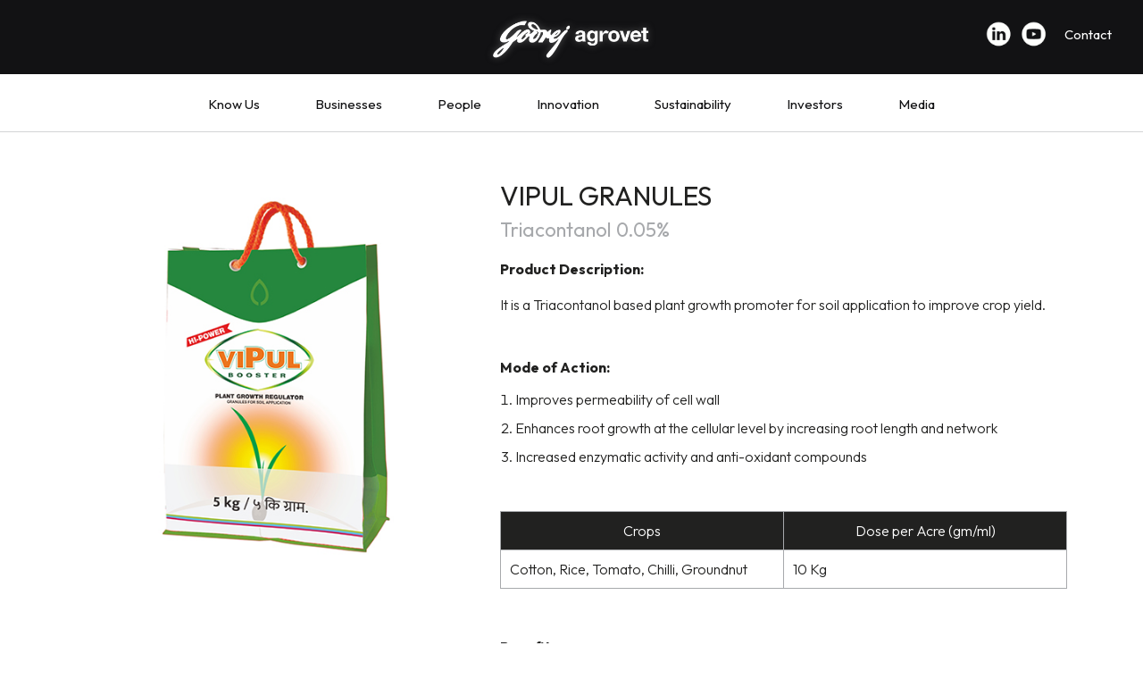

--- FILE ---
content_type: text/html; charset=UTF-8
request_url: https://godrejagrovet.com/businesses/crop-protection/plant-growth-regulators/vipul-granuls
body_size: 9797
content:
<!DOCTYPE html>
<html>

<head>
    <title>Godrej Agrovet | Vipul Granuls</title>
    <meta charset="UTF-8">
    <meta name="viewport" content="width=device-width, minimum-scale=1.0, maximum-scale=1.0, user-scalable=no"/>
	<meta name="format-detection" content="telephone=no">

    <meta http-equiv="Content-Security-Policy" content="
    default-src 'none';
    img-src 'self' data: https://i.ytimg.com *.i.ytimg.com https://*.akstat.io *.pagead2.googlesyndication.com *.googlesyndication.com *.google.co.in;
    
    base-uri 'self';
    media-src 'self';
    style-src   'self' 'unsafe-inline' https://fonts.googleapis.com;
    font-src    'self' data: https://fonts.gstatic.com;
    connect-src 'self' https://*.akstat.io https://*.go-mpulse.net *.googleads.g.doubleclick.net *.pagead2.googlesyndication.com *.googlesyndication.com https://analytics.google.com https://stats.g.doubleclick.net;
    frame-src 'self' *.youtube.com *.google.com *.googleads.g.doubleclick.net https://pagead2.googlesyndication.com/ 'nonce-tGfLpfz52eIR4X9j9m7ORIQcFicKUnYJ';
    script-src https://*.go-mpulse.net 'nonce-tGfLpfz52eIR4X9j9m7ORIQcFicKUnYJ'">


    <meta name="robots" content="index, follow">
    <meta http-equiv="Content-Type" content="text/html; charset=utf-8">
    <meta name="language" content="English">
    <meta name="revisit-after" content="5 days">

    <link rel="preconnect" href="https://fonts.googleapis.com">
    <link rel="preconnect" href="https://fonts.gstatic.com" crossorigin>
    <link href="https://fonts.googleapis.com/css2?family=Outfit:wght@100..900&display=swap" rel="stylesheet">
    

    <meta name="keywords" content="" />
    
    <meta name="description" content="" />

    <link rel="shortcut icon" type="image/ico" href="https://godrejagrovet.com/public/favicon.ico" />

    <link rel="stylesheet" type="text/css" href="https://godrejagrovet.com/public/css/column.css">
    <link rel="stylesheet" type="text/css" href="https://godrejagrovet.com/public/css/head-new.css?v=07112025">

    <meta name="google-site-verification" content="AxZNdQQf5SGf3-8HdpEhQOH2YCGNTZDOSTkIverWD2A" />
    <meta name="facebook-domain-verification" content="v7f4ern36ty0860in7gwsslvdifl06" />

    	<link rel="stylesheet" type="text/css" href="https://godrejagrovet.com/public/css/owl.carousel.min.css?v=23.06.2025">
	<link rel="stylesheet" type="text/css" href="https://godrejagrovet.com/public/css/common.css?v=23.06.2025">
	<link rel="stylesheet" type="text/css" href="https://godrejagrovet.com/public/css/header.css?v=23.06.2025">
	<link rel="stylesheet" type="text/css" href="https://godrejagrovet.com/public/css/investor-head.css?v=23.06.2025">
	<link rel="stylesheet" type="text/css" href="https://godrejagrovet.com/public/css/footer.css?v=23.06.2025">
	<link rel="stylesheet" type="text/css" href="https://godrejagrovet.com/public/css/animate.css?v=23.06.2025">
	<link rel="stylesheet" type="text/css" href="https://godrejagrovet.com/public/css/sustainability_common.css?v=23.06.2025">
	<link rel="stylesheet" type="text/css" href="https://godrejagrovet.com/public/css/csr.css?v=23.06.2025">
	<link rel="stylesheet" type="text/css" href="https://godrejagrovet.com/public/css/animal-feed.css?v=23.06.2025">

    
        <!-- analytics code here -->
        <!-- <script>
            var hostname = location.hostname;
            //console.log("Outside : "+hostname);
            if(hostname == "www.godrejagrovet.com" || hostname=="godrejagrovet.com"){
                (function(i,s,o,g,r,a,m){i['GoogleAnalyticsObject']=r;i[r]=i[r]||function(){
                (i[r].q=i[r].q||[]).push(arguments)},i[r].l=1*new Date();a=s.createElement(o),
                m=s.getElementsByTagName(o)[0];a.async=1;a.src=g;m.parentNode.insertBefore(a,m)
                })(window,document,'script','//www.google-analytics.com/analytics.js','ga');
                ga('create', 'UA-66560190-2', 'auto');
                ga('require', 'displayfeatures');
                ga('send', 'pageview');
            }
        </script> -->

        <!-- GA4 Tags -->
        <!-- Google tag (gtag.js) -->
        <script async src="https://www.googletagmanager.com/gtag/js?id=G-BKQ6H6FNF7" nonce="tGfLpfz52eIR4X9j9m7ORIQcFicKUnYJ"></script>
        <script nonce="tGfLpfz52eIR4X9j9m7ORIQcFicKUnYJ">
            window.dataLayer = window.dataLayer || [];  function gtag(){dataLayer.push(arguments);}  gtag('js', new Date());  gtag('config', 'G-BKQ6H6FNF7');
        </script>

    
    <script type="text/javascript" nonce="tGfLpfz52eIR4X9j9m7ORIQcFicKUnYJ">
        var site_url = "https://godrejagrovet.com";
    </script>

    <!-- YouTube Adsense code -->
    <!-- Hide on 15-05-2025 -->
    <!-- <script async src=https://pagead2.googlesyndication.com/pagead/js/adsbygoogle.js?client=ca-pub-1796558991802488 crossorigin="anonymous" nonce="tGfLpfz52eIR4X9j9m7ORIQcFicKUnYJ"></script> -->
    <!-- Hide on 15-05-2025 -->
    <!-- YouTube Adsense code -->

</head>
<body>
<header class="hidden-xs">
	<div class="fw topheader">
		<div class="container-fluid">
			<div class="row">
				<div class="col-md-4">
					<!-- <a href="javascript:void(0);" class="fl godrej_webs" id="godrej_group_link">
						<span class="sprites web">&nbsp;</span>
						<span class="fl">GODREJ GROUP</span>
						<span class="sprites arrow_webs">&nbsp;</span>
					</a> -->
					<!-- <div class="sharePrice">
						<div class="sharePrice_divider">&nbsp;</div>
						<p class="white" style="margin-top: 3px !important"><iframe src="https://irs.tools.investis.com/Clients/in/godrej1/Ticker/Ticker.aspx?culture=en-US" style="position:relative;" height="20" width="180"></iframe></p>
					</div> -->
				</div>
				<div class="col-md-4">
					<div id="logo" class="txc"><a href="https://godrejagrovet.com" class="dib"><img src="https://godrejagrovet.com/public/images/logo.png" height="75" alt="GCPL Logo"></a></div>
				</div>
				<div class="col-md-4">
					<div class="fr social">
						<a href="https://www.linkedin.com/company/godrej-agrovet-ltd/" target="_blank" class="sprites in">&nbsp;</a>
						<a href="https://www.youtube.com/channel/UCpUStiU_vuepS9hPkmh_CHA" target="_blank" class="sprites yt">&nbsp;</a>
						<a href="https://godrejagrovet.com/contact-us">Contact</a>
					</div>
				</div>
			</div>
		</div>

	</div>

	<div class="fw bg_white" id="godrej_group_menus">
		<div class="fw">
			<div class="col_gg_menu">
				<h6 class="black"><a href="https://godrejagrovet.com">GLOBAL</a></h6>
				<p>You are now on the<br>Global website<br><br></p>
				<p class="blk60">Select the region</p>
			</div>
			<div class="col_gg_menu" id="country_menus">
				<ul>
					<li>
						<a href="javascript:void(0);" data-title="GLOBAL" class="active"><span>GLOBAL</span></a>
					</li>
					<li>
						<a href="https://www.godrejafrica.com/" target="_blank" data-title="AFRICA, USA <br>& MIDDLE EAST"><span class="grey_line">AFRICA, USA <br>& MIDDLE EAST</span></a>
					</li>
				</ul>
				<ul>
					<li>
						<a href="https://www.godrejindonesia.com/" target="_blank" data-title="ASEAN"><span class="grey_line">ASEAN</span></a>
					</li>
					<li>
						<a href="https://www.godrejindiasaarc.com/" target="_blank" data-title="INDIA & SAARC"><span class="grey_line">INDIA & SAARC</span></a>
					</li>
					<li class="child_site no_pd_top">
						<a href="https://www.godrejindiasaarc.com/" target="_blank" data-title="India"><span class="grey_line">India</span></a>
					</li>
					<li class="child_site">
						<a href="https://www.godrejbangladesh.com/" target="_blank" data-title="Bangladesh"><span class="grey_line">Bangladesh</span></a>
					</li>
					<li class="child_site">
						<a href="https://www.godrejsrilanka.com/" target="_blank" data-title="Sri Lanka"><span class="grey_line">Sri Lanka</span></a>
					</li>
				</ul>
				<ul>
					<li>
						<a href="javascript:void(0);" data-title="LATIN AMERICA" class="cursor_default">LATIN AMERICA</a>
					</li>
					<li class="child_site no_pd_top">
						<a href="https://www.godrejargentina.com/" target="_blank" data-title="Argentina"><span class="grey_line">Argentina</span></a>
					</li>
					<li class="child_site">
						<a href="https://www.godrejchile.com/" target="_blank" data-title="Chile"><span class="grey_line">Chile</span></a>
					</li>
				</ul>
				<div id="country_menus_devider">&nbsp;</div>
			</div>
			<div class="col_gg_menu" id="exports_links">
				<h6><a href="https://godrejcp.com/exports/" target="_blank" class="blk60" data-title="EXPORTS">EXPORTS</a></h6>
				<p class="blk60">Explore our products<br>in over 90 countries</p>
				<!-- <div class="menus_devider">&nbsp;</div> -->
			</div><!-- 
			<div class="col_gg_menu" id="godrej_links">
				<h6><a href="https://godrej.com/" target="_blank" class="blk60" data-title="GODREJ">GODREJ</a></h6>
				<p class="blk60">Lorem ipsum dolor,<br>consectetur elit.</p>
			</div> -->
		</div>
	</div>

	<div class="mainheader fw pr header_crop-protection">
		<div class="fw">
			<div class="container">
				<div class="row">
					<div class="col-md-12">
						<nav class="menu txc fw">
						<ul>
							<li class="has_sub_menu">
								<a href="https://godrejagrovet.com/know-us" data-title="Know Us" >Know Us</a>
								<ul>
									<li><a href="https://godrejagrovet.com/know-us/who-we-are" title="Who We Are" >Who We Are</a></li>
									<li><a href="https://godrejagrovet.com/know-us/our-story" title="Our Story" >Our Story</a></li>
									<li><a href="https://godrejagrovet.com/know-us/the-godrej-way" title="The Godrej Way" >The Godrej Way</a></li>
									<li><a href="https://godrejagrovet.com/know-us/godrej-foundation" title="Godrej Foundation" >Godrej Foundation</a></li>
									<li><a href="https://www.godrejdeilab.com" target="_blank" title="‘Godrej DEI Lab">Godrej DEI Lab</a></li>
									<li><a href="https://godrejagrovet.com/know-us/board-of-directors" title="Board of Directors" >Board of Directors</a></li>
									<li><a href="https://godrejagrovet.com/know-us/leadership-teams" title="Leadership Team">Leadership Team</a></li>
									<li><a href="https://www.godrejindustries.com/" title="Godrej Industries Group" target="_blank">Godrej Industries Group</a></li>
									<!-- <li><a href="https://www.monday-8am.com/" title="Leadership Blog" target="_blank">Leadership Blog</a></li> -->
								</ul>
							</li>
							<li class="has_sub_menu">
								<a href="https://godrejagrovet.com/businesses" data-title="Businesses" >Businesses</a>
								<ul>
									<li><a href="https://godrejagrovet.com/businesses/animal-feed" title="Animal Feed" >Animal Feed</a></li>
									<li><a href="https://godrejagrovet.com/businesses/oil-palm" title="Oil Palm" >Oil Palm</a></li>
									<li><a href="https://godrejagrovet.com/businesses/crop-protection" title="Crop Protection" >Crop Protection</a></li>
									<li><a href="https://godrejagrovet.com/businesses/godrej-foods" title="Godrej Foods" >Godrej Foods</a></li>
									<li><a href="https://godrejagrovet.com/businesses/aci-godrej-agrovet" title="ACI Godrej Agrovet" >ACI Godrej Agrovet</a></li>
									<li><a href="https://www.creamlinedairy.com/" target="_blank" title="Creamline Dairy Products" >Creamline Dairy Products</a></li>
									<li><a href="https://www.godrejastec.com/" target="_blank" title="Astec LifeSciences" >Astec LifeSciences</a></li>
									<li><a href="https://godrejagrovet.com/businesses/aqua-feed" title="Aqua Feed" >Aqua Feed</a></li>
									<li><a href="https://www.godrejcattlegenetics.com/" target="_blank" title="Godrej Cattle Genetics" >Godrej Cattle Genetics</a></li>
								</ul>
							</li>
							<li class="has_sub_menu">
								<a href="https://godrejagrovet.com/people" data-title="People" >People</a>
								<ul>
									<li><a href="https://godrejagrovet.com/people/10-reasons-why" title="10 Reasons Why" >10 Reasons Why</a></li>
								<li><a href="https://www.godrejcareers.com/" target="_blank" title="Careers">Careers</a></li>
									<!-- <li><a href="https://godrejagrovet.com/people/people-philosophy" title="People Philosophy">People Philosophy</a></li>
									<li><a href="https://godrejagrovet.com/people/benefits" title="Benefits">Benefits</a></li>
									<li><a href="https://godrejagrovet.com/people/diversity" title="Diversity" >Diversity</a></li>
									<li><a href="https://www.godrejcareers.com/campus/" target="_blank" title="On Campus">On Campus</a></li> -->
									<!-- <li><a href="https://www.godrejcareers.com/loud/" target="_blank" title="Godrej LOUD">Godrej LOUD</a></li> -->
									<!-- <li><a href="https://indiaculturelab.org/" target="_blank" title="India Culture Lab">India Culture Lab</a></li> -->
									<!-- <li><a href="https://godrejcareers.peoplestrong.com/portal/home" target="_blank" title="Join Us">Join Us</a></li> -->
									<li><a href="https://joinus.godrejite.com/home/index?orgunit=R09EUkVKIEFHUk9WRVQgTElNSVRFRA" target="_blank" title="Join Us">Join Us</a></li>
								</ul>
							</li>
							<li class="has_sub_menu">
								<a href="https://godrejagrovet.com/innovation" data-title="Innovation" >Innovation</a>
							</li>
							<li class="has_sub_menu">
								<a href="https://godrejagrovet.com/sustainability" data-title="Sustainability" >Sustainability</a>
								<ul>
									<!-- <li><a href="javascript:void(0);" title="Good & Green">Good & Green</a></li>
									<li><a href="https://godrejagrovet.com/sustainability/volunteering" title="Volunteering">Volunteering</a></li>
									<li><a href="javascript:void(0);" title="Conclaves">Conclaves</a></li>
									<li><a href="https://godrejagrovet.com/sustainability/codes-and-policies" title="Codes & Policies">Codes & Policies</a></li> -->

									<li><a href="https://godrejagrovet.com/sustainability/covid-19-response" title="COVID-19 Response">COVID-19 Response</a></li>
									<li><a href="https://godrejagrovet.com/sustainability/our-strategy" title="Our Strategy">Our Strategy</a></li>
									<li><a href="https://godrejagrovet.com/sustainability/csr" title="Conclaves">CSR</a></li>
									<li><a href="https://godrejagrovet.com/sustainability/green-supply-chain" title="Green Supply Chain">Green Supply Chain</a></li>
									<li><a href="https://godrejagrovet.com/sustainability/volunteering" title="Volunteering">Volunteering</a></li>
									<li><a href="https://godrejagrovet.com/sustainability/codes-and-policies" title="Codes & Policies">Codes & Policies</a></li>
								</ul>
							</li>
							<li class="has_sub_menu investors_menus">
								<a href="https://godrejagrovet.com/investors" data-title="Investors">Investors</a>
								<ul id="twoline_link">
									<li><a href="https://godrejagrovet.com/investors/shareholder-information" title="Shareholder Information">Shareholder Information</a></li>
									<li><a href="https://godrejagrovet.com/tds-certificates-shareholders" title="TDS Certificate" target="_blank">TDS Certificate</a></li>
									<li><a href="https://godrejagrovet.com/investors/annual-reports" title="Annual Reports">Annual Reports</a></li>
									<li><a href="https://godrejagrovet.com/investors/financial-updates" title="Financial Updates">Financial Updates</a></li>
									<li class="z_ind z_ind_6"><a href="https://godrejagrovet.com/investors/compliance" title="Compliance">Compliance</a></li>
									<li class="last_menu"><a href="https://godrejagrovet.com/investors/regulation-46-information" title="Disclosures under Regulations 46 & 62 of SEBI (LODR) Regulations, 2015">Disclosures under Regulations 46 & 62 of <br>SEBI (LODR) Regulations, 2015</a></li>
									
								</ul>
							</li>
							<li class="has_sub_menu">
								<a href="https://godrejagrovet.com/media" data-title="Media">Media</a>
								<ul>
									<li><a href="https://godrejagrovet.com/media/in-the-news" title="In the News">In the News</a></li>
									<li><a href="https://godrejagrovet.com/media/press-releases" title="Press Releases">Press Releases</a></li>
									<li><a href="https://godrejagrovet.com/media/videos" title="Videos">Videos</a></li>
								</ul>
							</li>
							<!-- <li>
								<a href="javascript:void(0);" class="search no_border_animation">
									Search <span class="sprites">&nbsp;</span>
								</a>
							</li> -->
						</ul>
						</nav>
					</div>
				</div>
			</div>
		</div>

		<div id="search_popup" class="search_popup">
			<div class="container">
			<div class="row">
				<div class="col-md-12">
					<div class="fw search_form" id="search_form">
												<form action="https://godrejagrovet.com/search-results" method="GET">
							<input type="text" value="" name="q" placeholder="What can we help you find?">
						</form>
						<div class="close"></div>
					</div>
				</div>
			</div>
			</div>
		</div>

		<div id="menu_divider">&nbsp;</div>

	</div>
</header>


<div id="Mobile_Header" class="visible-xs">
	<div class="container-fluid">
		<div class="row">
			<div class="col-xs-8 pd">
				<!-- <a href="https://godrejagrovet.com" class="logo_mobile"><img src="https://godrejagrovet.com/public/images/logo.png" height="62" alt="GCPL Logo"></a> -->
				<a href="https://godrejagrovet.com" class="logo_mobile"><img src="https://godrejagrovet.com/public/images/logo.png" height="56" alt="GCPL Logo"></a>
			</div>
			<div class="col-xs-4 pd">
			</div>
		</div>
	</div>
</div>


<!-- <a href="javascript:void(0);" class="search_mo visible-xs">
	<span class="sprites">&nbsp;</span>
</a> -->

<div class="menu_icon visible-xs">
	<span>&nbsp;</span>
	<span>&nbsp;</span>
	<span>&nbsp;</span>
	<span>&nbsp;</span>
</div>


<div id="search_popup_mo" class="search_popup">
	<div class="container">
	<div class="row">
		<div class="col-md-12">
			<div class="fw search_form" id="search_form_mo">
								<form action="https://godrejagrovet.com/search-results" method="GET">
					<input type="text" value="" name="q" placeholder="What can we help you find?">
				</form>
				<!-- <form action="" method="GET">
					<input type="text" name="search" placeholder="What can we help you find?">
				</form> -->
				<div class="close"></div>
			</div>
		</div>
	</div>
	</div>
	<!-- <div class="seperator">&nbsp;</div> -->
</div>

<div id="Mobile_Menu">
	<div id="menu_header" class="fw">
		<div class="container-fluid">
			<div class="row">
				<div class="col-xs-8 pd">
					<!-- <a href="javascript:void(0);" class="fl godrej_webs" id="godrej_group_link_mo">
						<span class="sprites web">&nbsp;</span>
						<span class="fl">GODREJ GROUP</span>
						<span class="sprites arrow_webs">&nbsp;</span>
					</a> -->
					<!-- <a href="https://godrejagrovet.com" class="logo_mobile"><img src="https://godrejagrovet.com/public/images/logo-black.png" height="30" alt="GCPL Logo"></a> -->
				</div>
			</div>
		</div>
	</div>

	<div class="header_space">&nbsp;</div>

	<div id="global_menus_mo">
		<p>You are now on the Global website</p>
		<p class="blk60">Select the region</p>
		<ul>
			<li>
				<a href="https://godrejcp.com/" data-title="GLOBAL" class="active">GLOBAL</a>
			</li>
			<li>
				<a href="https://www.godrejafrica.com/" target="_blank" data-title="AFRICA, USA & MIDDLE EAST">AFRICA, USA & MIDDLE EAST</a>
			</li>
			<li>
				<a href="https://www.godrejindonesia.com/" target="_blank" data-title="ASEAN">ASEAN</a>
			</li>
			<li>
				<a href="https://www.godrejindiasaarc.com/">INDIA & SAARC</a>
			</li>
			<li class="child_site_mo">
				<a href="https://www.godrejindiasaarc.com/" data-title="India">India</a>
			</li>
			<li class="child_site_mo">
				<a href="https://www.godrejbangladesh.com/" target="_blank" data-title="Bangladesh">Bangladesh</a>
			</li>
			<li class="child_site_mo pdb14">
				<a href="https://www.godrejsrilanka.com/" target="_blank" data-title="Sri Lanka">Sri Lanka</a>
			</li>
			<li>
				<a href="javascript:void(0);" data-title="LATIN AMERICA">LATIN AMERICA</a>
			</li>
			<li class="child_site_mo">
				<a href="https://www.godrejargentina.com/" target="_blank" data-title="Argentina">Argentina</a>
			</li>
			<li class="child_site_mo pdb14">
				<a href="https://www.godrejchile.com/" target="_blank" data-title="Chile">Chile</a>
			</li>
		</ul>
		<div class="mo_seperator_menu">&nbsp;</div>
		<p class="blk60">Explore our products<br>in over 90 countries</p>
		<ul>
			<li><a href="https://godrejcp.com/exports/" target="_blank" data-title="EXPORTS">EXPORTS</a></li>
		</ul>
	</div>
	

	<div class="container-fluid">
		<div class="row">
			<div class="col-xs-12 pd">
				<div id="mo_stock_price" class="txc">
					<!-- <div class="stock_columns stock_mo">
						<iframe src="https://irs.tools.investis.com/Clients/in/godrej1/Ticker/Ticker.aspx?culture=en-US" style="position:relative;" height="20" width="150"></iframe>
					</div> -->
					<div class="stock_columns contact_link_mo">
						<a href="https://godrejagrovet.com/contact-us">Contact</a>
					</div>
					<div class="stock_columns stock_columns_extra_inline">
						<div class="social">
							<a href="https://www.linkedin.com/company/godrej-agrovet-ltd/" target="_blank" class="sprites in">&nbsp;</a>
							<a href="https://www.youtube.com/channel/UCpUStiU_vuepS9hPkmh_CHA" target="_blank" class="sprites yt">&nbsp;</a>
						</div>
					</div>
				</div>
				<ul>
					<li class="has_dropdown">
						<a href="https://godrejagrovet.com/know-us">Know Us</a><span></span>
						<ul>
							<li><a href="https://godrejagrovet.com/know-us/who-we-are" title="Who We Are" >Who We Are</a></li>
							<li><a href="https://godrejagrovet.com/know-us/our-story" title="Our Story" >Our Story</a></li>
							<li><a href="https://godrejagrovet.com/know-us/the-godrej-way" title="The Godrej Way">The Godrej Way</a></li>
							<li><a href="https://godrejagrovet.com/know-us/godrej-foundation" title="Godrej Foundation">Godrej Foundation</a></li>
							<li><a href="https://www.godrejdeilab.com" target="_blank" title="‘Godrej DEI Lab">Godrej DEI Lab</a></li>
							<li><a href="https://godrejagrovet.com/know-us/board-of-directors" title="Board of Directors" >Board of Directors</a></li>
							<li><a href="https://godrejagrovet.com/know-us/leadership-teams" title="Leadership Team">Leadership Team</a></li>
							<li><a href="https://www.godrejindustries.com/" title="Godrej Industries Group" target="_blank">Godrej Industries Group</a><li>
							<!-- <li><a href="https://www.monday-8am.com/" title="Leadership Blog" target="_blank">Leadership Blog</a></li> -->
						</ul>
						<div class="menu_devider">&nbsp;</div>
					</li>					
					<li class="has_dropdown">
						<a href="https://godrejagrovet.com/businesses">Businesses</a><span></span>
						<ul>
							<li><a href="https://godrejagrovet.com/businesses/animal-feed" title="Animal Feed" >Animal Feed</a></li>
							<li><a href="https://godrejagrovet.com/businesses/oil-palm" title="Oil Palm" >Oil Palm</a></li>
							<li><a href="https://godrejagrovet.com/businesses/crop-protection" title="Crop Protection" >Crop Protection</a></li>
							<li><a href="https://godrejagrovet.com/businesses/godrej-foods" title="Godrej Foods" >Godrej Foods</a></li>
							<li><a href="https://godrejagrovet.com/businesses/aci-godrej-agrovet" title="ACI Godrej Agrovet" >ACI Godrej Agrovet</a></li>
							<li><a href="https://www.creamlinedairy.com/" target="_blank" title="Creamline Dairy Products" >Creamline Dairy Products</a></li>
							<li><a href="https://www.godrejastec.com/" target="_blank" title="Astec LifeSciences" >Astec LifeSciences</a></li>
							<li><a href="https://godrejagrovet.com/businesses/aqua-feed" title="Aqua Feed" >Aqua Feed</a></li>
							<li><a href="https://www.godrejcattlegenetics.com/" target="_blank" title="Godrej Cattle Genetics" >Godrej Cattle Genetics</a></li>
						</ul>
						<div class="menu_devider">&nbsp;</div>
					</li>
					<li class="has_dropdown">
						<a href="https://godrejagrovet.com/people">People</a><span></span>
						<ul>
							<li><a href="https://godrejagrovet.com/people/10-reasons-why" title="10 Reasons Why" >10 Reasons Why</a></li>
							<li><a href="https://www.godrejcareers.com/" target="_blank" title="Careers">Careers</a></li>
							<!-- <li><a href="https://godrejagrovet.com/people/people-philosophy" title="People Philosophy">People Philosophy</a></li>
							<li><a href="https://godrejagrovet.com/people/benefits" title="Benefits">Benefits</a></li>
							<li><a href="https://godrejagrovet.com/people/diversity" title="Diversity" >Diversity</a></li> -->
							<!-- <li><a href="https://www.godrejcareers.com/loud/" target="_blank" title="Godrej LOUD">Godrej LOUD</a></li> -->
							<!-- <li><a href="https://www.godrejcareers.com/campus/" target="_blank" title="On Campus">On Campus</a></li> -->
							<!-- <li><a href="https://indiaculturelab.org/" target="_blank" title="India Culture Lab">India Culture Lab</a></li> -->
							<li><a href="https://joinus.godrejite.com/home/index?orgunit=R09EUkVKIEFHUk9WRVQgTElNSVRFRA" target="_blank" title="Join Us">Join Us</a></li>
						</ul>
						<div class="menu_devider">&nbsp;</div>
					</li>
					<li>
						<a href="https://godrejagrovet.com/innovation">Innovation</a><!-- <span></span> -->
						<!-- <ul>
							<li><a href="https://godrejagrovet.com/businesses/animal-feed" title="Animal Feed" >Animal Feed</a></li>
						</ul> -->
						<div class="menu_devider">&nbsp;</div>
					</li>
					<li class="has_dropdown">
						<a href="https://godrejagrovet.com/sustainability">Sustainability</a><span></span>
						<ul>
							<!-- <li><a href="javascript:void(0);" title="Good & Green">Good & Green</a></li>
							<li><a href="https://godrejagrovet.com/sustainability/volunteering" title="Volunteering">Volunteering</a></li>
							<li><a href="javascript:void(0);" title="Conclaves">Conclaves</a></li>
							<li><a href="javascript:void(0);" title="Codes & Policies">Codes & Policies</a></li> -->
							<li><a href="https://godrejagrovet.com/sustainability/covid-19-response" title="COVID-19 Response">COVID-19 Response</a></li>
							<li><a href="https://godrejagrovet.com/sustainability/our-strategy" title="Our Strategy">Our Strategy</a></li>
							<li><a href="https://godrejagrovet.com/sustainability/csr" title="Conclaves">CSR</a></li>
							<li><a href="https://godrejagrovet.com/sustainability/green-supply-chain" title="Green Supply Chain">Green Supply Chain</a></li>
							<li><a href="https://godrejagrovet.com/sustainability/volunteering" title="Volunteering">Volunteering</a></li>
							<li><a href="https://godrejagrovet.com/sustainability/codes-and-policies" title="Codes & Policies">Codes & Policies</a></li>

						</ul>
						<div class="menu_devider">&nbsp;</div>
					</li>
					<li class="has_dropdown">
						<a href="https://godrejagrovet.com/investors">Investors</a><span></span>
						<ul>
							<li><a href="https://godrejagrovet.com/investors/shareholder-information" title="Shareholder Information">Shareholder Information</a></li>
							<li><a href="https://godrejagrovet.com/tds-certificates-shareholders" title="TDS Certificate" target="_blank">TDS Certificate</a></li>
							<li><a href="https://godrejagrovet.com/investors/annual-reports" title="Annual Reports">Annual Reports</a></li>
							<li><a href="https://godrejagrovet.com/investors/financial-updates" title="Financial Updates">Financial Updates</a></li>
							<li><a href="https://godrejagrovet.com/investors/compliance" title="Compliance">Compliance</a></li>
							<li><a href="https://godrejagrovet.com/investors/regulation-46-information" title="Disclosures under Regulations 46 & 62 of SEBI (LODR) Regulations, 2015">Disclosures under Regulations 46 & 62 of SEBI (LODR) Regulations, 2015</a></li>
						</ul>
						<div class="menu_devider">&nbsp;</div>
					</li>
					<li class="has_dropdown">
						<a href="https://godrejagrovet.com/media">Media</a><span></span>
						<ul>
							<li><a href="https://godrejagrovet.com/media/in-the-news" title="In the News">In the News</a></li>
							<li><a href="https://godrejagrovet.com/media/press-releases" title="Press Releases">Press Releases</a></li>
							<li><a href="https://godrejagrovet.com/media/videos" title="Videos">Videos</a></li>
						</ul>
					</li>
					<!-- <li>
						<a href="https://godrejagrovet.com/contact-us">Contact</a>
					</li> -->
				</ul>
			</div>
		</div>
	</div>
</div>

<section class="product_detail title_desc_left">
	<div class="container">
		<div class="row">
			<div class="col-md-5">
				<div class="product_img">
					<img src="https://godrejagrovet.com/public/images/businesses/crop-protection/plant-growth/new/vipul_granuls_detail.jpg" alt="Plant Growth Regulators and Bio-Stimulants" width="100%" class="fw">
				</div>
			</div>
			<div class="col-md-7">
				<div class="product_desc">
					<div class="h100 visible-xs">&nbsp;</div>
					<h3>Vipul Granules</h3>
					<h4>Triacontanol 0.05%</h4>
					<div class="h20 visible-xs">&nbsp;</div>
					<p class="Avenir_Medium"><strong>Product Description:</strong></p>
					<p>It is a Triacontanol based plant growth promoter for soil application to improve crop yield.</p>
					<div class="h20">&nbsp;</div>
					<p class="Avenir_Medium"><strong>Mode of Action:</strong></p>
					<ol>
						<li>Improves permeability of cell wall</li>
						<li>Enhances root growth at the cellular level by increasing root length and network</li>
						<li>Increased enzymatic activity and anti-oxidant compounds</li>
					</ol>
					<table width="100%">
						<tbody>
							<tr>
								<th width="50%">Crops</th>
								<th width="50%">Dose per Acre (gm/ml)</th>
							</tr>
							<tr>
								<td>Cotton, Rice, Tomato, Chilli, Groundnut</td>
								<td>10 Kg</td>
							</tr>
						</tbody>
					</table>
					<p class="Avenir_Medium"><strong>Benefits:</strong></p>
					<ol>
						<li>Produces more root hair.</li>
						<li>Leads to absorption & translocation of more nutrients and solutes.</li>
						<li>Efficient utilization of water and nutrients absorbed from the soil and translocated to plant parts</li>
						<li>Leads to more starch production, increased plant mass, giving high yield</li>
						<li>Increase in quantitative and qualitative produce</li>
					</ol>
				</div>
			</div>
		</div>
	</div>
</section>

<section class="ourstorydib seperator">&nbsp;</section>
<footer class="footer_crop-protection">
	<div class="mainfooter fw">
	<div class="container">
		<div class="row">			
			<div class="col-md-4">
				<div class="fw">
					<h6>About Godrej Agrovet</h6>
					<p class="blk60">Godrej Agrovet is a food and agri conglomerate, dedicated to improving the productivity of Indian farmers by innovating products and services that sustainably increase crop and livestock yields.</p>
				</div>
			</div>			
			<div class="col-md-2 col-md-offset-1 hidden-xs">
				<div class="fw footermenu">
					<h6>Quick Links</h6>
					<ul>
						<li><a href="https://godrejagrovet.com" >Home</a></li>
						<li><a href="https://godrejagrovet.com/know-us" >Know Us</a></li>
						<li><a href="https://godrejagrovet.com/businesses" >Businesses</a></li>
						<li><a href="https://godrejagrovet.com/people" >People</a></li>
						<li><a href="https://godrejagrovet.com/innovation" >Innovation</a></li> 
						<li><a href="https://godrejagrovet.com/sustainability" >Sustainability</a></li>
						<li><a href="https://godrejagrovet.com/investors" >Investors</a></li>
						<li><a href="https://godrejagrovet.com/media" >Media</a></li>
					</ul>
				</div>
			</div>
			<div class="col-md-4 col-md-offset-1 col-xs-12 col-xs-offset-0">
				<div class="fw">
					<h6>Registered Office</h6>
					<p class="blk60">Godrej One, 3rd floor,
					<br class="hidden-xs">Pirojshanagar, Eastern Express Highway,
					<br class="hidden-xs">Vikhroli (East), Mumbai – 400079,
					<br>Maharashtra, India</p>
					<p class="blk60">Tel: +91-22-2518 8010 / 8020 / 8030
					<br>Fax: +91-22-2519 5124</p>
					<p class="blk60"><a href="mailto:afcustomercare@godrejagrovet.com">Email - afcustomercare@godrejagrovet.com</a><br><a href="mailto:gavlho@godrejagrovet.com">Email - gavlho@godrejagrovet.com</a></p>
					<!-- <p class="blk60"><a href="mailto:gavlho@godrejagrovet.com">Email - gavlho@godrejagrovet.com</a></p> -->
					<!-- <p>
						<a href="mailto:gcplcommunication@godrejcp.com" class="blk60">gcplcommunication@godrejcp.com</a>
					</p> -->
				</div>
			</div>
		</div>
	</div>
	</div>
	
	
	<div class="fw bottomfooter bg_blk60" id="copyrights">
	<div class="container">
		<div class="row">
			<div class="col-md-6 col-xs-12">
				<a href="https://godrejagrovet.com/privacy" class="white" data-title="Privacy">Privacy</a>
				<a href="https://godrejagrovet.com/legal" class="white" data-title="Legal">Legal</a>
			</div>
			<div class="col-md-6 col-xs-12 txr">
				<p class="white">© Godrej Agrovet Limited 2026. All rights reserved.</p>
			</div>
		</div>
	</div>
	</div>

</footer>
<script type="text/javascript" src="https://godrejagrovet.com/public/js/jquery.min.js" nonce="tGfLpfz52eIR4X9j9m7ORIQcFicKUnYJ"></script>
<script type="text/javascript" src="https://godrejagrovet.com/public/js/owl.carousel.min.js" nonce="tGfLpfz52eIR4X9j9m7ORIQcFicKUnYJ"></script>
<script type="text/javascript" src="https://godrejagrovet.com/public/js/wow.min.js" nonce="tGfLpfz52eIR4X9j9m7ORIQcFicKUnYJ"></script>
<script type="text/javascript" src="https://godrejagrovet.com/public/js/common.js" nonce="tGfLpfz52eIR4X9j9m7ORIQcFicKUnYJ"></script>
<!-- <script type="text/javascript" src="https://godrejagrovet.com/public/js/people.js" nonce="tGfLpfz52eIR4X9j9m7ORIQcFicKUnYJ"></script> -->

</body>
</html>

--- FILE ---
content_type: text/css
request_url: https://godrejagrovet.com/public/css/head-new.css?v=07112025
body_size: 403
content:
.menu ul li {
    display: inline-block;
    margin: 0 20px !important;
    float: left;
    position: relative;
}

/* Product Detail Download CSS */
.download_pdf{width: 70%; margin-left: 80px;}
.download_pdf h4{margin: 10px 0px;}
.download_pdf a{display: flex;
    justify-content: space-between;
    align-items: center;
    flex-direction: row-reverse;
    padding: 10px; color: #212120;}
    .download_pdf img{width:20px;}

--- FILE ---
content_type: text/css
request_url: https://godrejagrovet.com/public/css/common.css?v=23.06.2025
body_size: 10376
content:
html, body, div, span, applet, object, iframe,
h1, h2, h3, h4, h5, h6, p, blockquote, pre,
a, abbr, acronym, address, big, cite, code,
del, dfn, em, font, img, ins, kbd, q, s, samp,
small, strike, strong, sub, sup, tt, var,
b, u, i, center,
dl, dt, dd, ol, ul, li,
fieldset, form, label, legend,
table, caption, tbody, tfoot, thead, tr, th, td{margin:0;padding:0;border:0;outline:0;font-size:100%;vertical-align:baseline;text-decoration:none;background:transparent;}
body{line-height:1;}
ol, ul{list-style:none;}
blockquote, q{quotes:none;}
blockquote:before, blockquote:after,
q:before, q:after{content:'';content:none;}
:focus{outline:0;}
ins{text-decoration:none;}
del{text-decoration:line-through;}
table{border-collapse:collapse;border-spacing:0;}
form textarea{resize:none;}
a:hover, a:focus, a:active{text-decoration:none !important;color:inherit;outline:none !important;}
a{cursor:pointer;}
html{-webkit-text-size-adjust:100%;-ms-text-size-adjust:100%; margin: 0;}

button {border-color: transparent; border: 0; padding: 0; margin: 0;}

@font-face {
    font-family: 'Seaside-Groove-Regular';
    src: url('fonts/seaside_groove_webfont.woff2') format('woff2'),
         url('fonts/seaside_groove_webfont.woff') format('woff');
    font-weight: normal;
    font-style: normal;
    font-display: swap;
}

@font-face {
  font-family: "Anaheim";
  src: url("fonts/Anaheim.woff") format("woff"),
    url("fonts/Anaheim.woff2") format("woff2");
  font-weight: normal;
  font-style: normal;
    font-display: swap;
}


body{ font-size: 16px;font-family: 'Outfit', sans-serif; font-weight: 400; color: #212120; margin: 0; overflow-x: hidden; }
p {font-size: 15px; line-height: 28px; font-family: 'Outfit', sans-serif;}

input, textarea {
    -webkit-appearance: none; border-radius: 0px;
    font-family: 'Outfit', sans-serif;
    font-family: 'Outfit', sans-serif;
}

.Avenir_Black { font-weight: 700 !important;}
.Avenir_Book { font-weight: 300 !important;}
.Avenir_Light { font-weight: 200 !important;}
.Avenir_Medium { font-weight: 400 !important;}
.Avenir_Roman { font-weight: 300 !important;}

.Seaside-Groove-Regular {font-family: 'Seaside-Groove-Regular' !important; font-weight: normal;}
.Anaheim {font-family: 'Anaheim';}
.fowe {font-weight: normal !important;}

.bg_alizarin_crimson{background: #da262e;}
.bg_supernova{background: #fecd07;}
.bg_mantis{background: #6fd150;}
.bg_blue_marguerite{background: #8865c7;}
.bg_lochinvar{background: #38968F;}

.yellow{color: #ffdd15 !important; }
.yellow_bright{color: #fffb5c !important;}
.blue{color: #4ce0e0 !important;}
.green{color: #5ae08a !important;}
.green3e {color: #79db61 !important;}
.grey{color: grey !important;}
.greyf2{color: #f2f2f2 !important;}
.greya7 {color: #a7a9ac !important;}
.magenta{color: #ef7fc5 !important;}
.lochinvar{color: #38968F !important;}
/*.light_yellow_txt {color: #d6b116;}*/
.light_yellow_txt {color: #ae8f12;}

.h_magenta_txt:hover { color: #ef7fc5; }
.h_white_txt:hover { color: #fff; }
.h_blue_txt:hover { color: #4ce0e0; }

.blk{color: #000;}
.blk60{color: #a7a9ac !important;}
.blk96{color: #969696;}
.blkfa{color: #fafafa;}
.white{color: #fff;}
.blk212120{color: #212120 !important; }

.bg_yellow{background: #f8d506;}
.bg_yellow_light{background: #fffb5c;}
.bg_blue{background: #4ce0e0;}
.bg_brand_banner_blue {background: #01d3d4;}
.bg_orange{background: #ff7c00;}
.bg_green{background: #5ae08a;}
.bg_magenta{background: #ef7fc5;}
.dark{background: green; color: #fff;}
.bg_greyf2 {background: #f2f2f2;}

.bg_red{background: #c80f30;}

.bg_blk{background: #000;}
.bg_white{background: #fff;}
.bg_blk60{background: #212120;}
.bg_blkfa{background: #fafafa;}

.pink_txt { color: #995586; }

/*Brand Colors*/
.bg_rosewood{background-color: #540000;}
.bg_crimson{ background-color: #c5114f;}
.bg_thunder{ background-color: #231f20;}
.bg_seagull{ background-color: #81d3e9;}
.bg_ripe_lemon{ background-color: #f2cf0c;}
.bg_blue_margueriteapprox{ background-color: #655DC6;}
.bg_minsk{ background-color: #472d8b;}
.bg_flint{ background-color: #6a625b;}
.bg_baby_blue{ background-color: #e1feff;}
.bg_black{background-color: #000000;}
.bg_gossip {background-color: #CCFCC4;}
.bg_fountain_blue {background-color: #61bcbc;}
.bg_voilet {background-color: #837bae;}
.bg_hit_indonesia_logo{background-color: #003783;}
.bg_mitu_indonesia_logo{background-color: #d2ffff;}
.bg_mega_growth_logo{background-color: #FFB600;}
.bg_ilicit_logo{background-color: #93d500;}
/*Brand Colors*/

.border { border: 1px solid #d3d4d6; }

/*====HOVER===*/
.h_212120:hover, .h_212120:active, .h_212120:focus {color: #212120;}
.h_blue_white:hover, .h_blue_white:active, .h_blue_white:focus {color: #4ce0e0; background: #fff;}
.h_white_magenta:hover, .h_white_magenta:active, .h_white_magenta:focus {color: #ef7fc5; background: #fff;}
.h_white_pink:hover, .h_white_pink:active, .h_white_pink:focus {color: #fff; background: #ef7fc5;}
.h_white_yellow:hover, .h_white_yellow:active, .h_white_yellow:focus {color: #f8d506; background: #fff;}
.h_white_blue:hover, .h_white_blue:active, .h_white_blue:focus {color: #fff; background: #4ce0e0;}
.h_green_white:hover, .h_green_white:active, .h_green_white:focus {color: #5ae08a; background: #fff;}

/*====HOVER===*/

.fw,.fwp,.fwh,.fwpc,.fwvh,.fwpl,.fwpx,.fwpy,section,footer,header {width: 100%; float: left;}
.fwp{position: relative;}
.fw5 {width: 50%; float: left;}
.fwr5 {width: 50%; float: right;}
.fwh {height: 100%;}
.mwh {min-height: 100% !important;}
.fwvh {height: 100vh;}
.ps{position: sticky;}
.pr{position: relative;}
.pa{position: absolute;}
.palb{position: absolute; left: 0; bottom: 0;}
.parb{position: absolute; right: 0; bottom: 0;}
.palt{position: absolute; left: 0; top: 0;}
.part{position: absolute; right: 0; top: 0;}
.pxy {position: absolute; left: 50%; top: 50%; transform: translate(-50%, -50%);}
.fwpc {position: absolute; left: 50%; top: 50%; transform: translate(-50%, -50%);}
.fwpx {position: absolute; left: 0; top: 50%; transform: translateY(-50%);}
.fwpy {position: absolute; left: 50%; top: 0; transform: translateX(-50%);}
.px {position: absolute; left: 0; top: 50%; transform: translateY(-50%);}
.pxr {position: absolute; right: 0; top: 50%; transform: translateY(-50%);}
.py {position: absolute; left: 50%; top: 0; transform: translateX(-50%);}
.pyb {position: absolute; left: 50%; bottom: 0; transform: translateX(-50%);}
.f0{font-size: 0;}
.pd {padding: 0 !important;}
.pdt {padding-top: 0 !important;}
.pdb {padding-bottom: 0 !important;}
.pdl {padding-left: 0 !important;}
.pdr {padding-right: 0 !important;}
.mg {margin: 0 !important;}
.mga {margin: 0 auto !important;}
.txc{text-align: center;}
.txl{text-align: left;}
.txr{text-align: right;}
.fl{float: left;}
.fnone{float: none !important;}
.fr{float: right;}
.dib {display: inline-block !important;}
.db {display: block !important;}
.dibr {display: inline-block; float: right;}
.dibl {display: inline-block; float: left;}
.opa0 {opacity: 0;}
.opa1 {opacity: 1;}
.din {display: none;}
.mrt{margin-top:0px !important;}
.mrb{margin-bottom:0px !important;}
.mrbt{margin-bottom: 20px !important;}
.pd_new{padding: 8.3% 0 1.8% !important;}
.btn__btn{background-color: #121214;color:#fff;}
.bdr_1{border:1px solid #e2e2e2;}
.mrtb{margin-top: 30px;margin-bottom: 20px;}
.v_line {width: 100%; float: left; height: 1px; transform: scaleY(0.5); font-size: 0; background: #a7a9ac;}
.mn_ht{min-height:260px;}
.h3 {height: 3px; font-size: 0;}
.h6 {height: 6px; font-size: 0;}
.h9 {height: 9px; font-size: 0;}
.h12 {height: 12px; font-size: 0;}
.h10 {height: 10px; font-size: 0;}
.h20 {height: 20px; font-size: 0;}
.h30 {height: 30px; font-size: 0;}
.h40 {height: 40px; font-size: 0;}
.h50 {height: 50px; font-size: 0;}
.h60 {height: 60px; font-size: 0;}
.h70 {height: 70px; font-size: 0;}
.h80 {height: 80px; font-size: 0;}
.h100 {height: 100px; font-size: 0;}

.fw91_6 {width: 91.66666667%;}
.fw5 {width: 50%; float: left;}
.fw41_6 {width: 41.66666667%; float: left;}
.fw25 {width: 25%; float: left;}
.fw16_7 {width: 16.66666667%; float: left;}
.fw33_3 {width: 33.33333333%; float: left;}

.pdtb100 {padding: 100px 0;}
.pdtb150 {padding: 150px 0;}

.overflowx {overflow-x: hidden;}
.overflowy {overflow-y: hidden;}
.overflow {overflow: hidden;}

ul, ul li, .ul, .ul li {list-style-type: none;}
.ul , .ul li, .ul li p, .boddesc, .boddesc li, .boddesc li p, .leadership_desc li, .leadership_desc li p {width: 100%; float: left;}
.ul li p span:last-child, .boddesc li p span:last-child, .leadership_desc li p span:last-child {width: calc(100% - 15px); float: left;}
.ul li p span:first-child, .boddesc li p span:first-child, .leadership_desc li p span:first-child {width: 15px; float: left;}
.dots_ul li p span:first-child::after, .boddesc li p span:first-child::after, .leadership_desc li p span:first-child::after {content: ''; width: 5px; height: 5px; border-radius: 50%; background: #a7a9ac; display: inline-block; font-size: 0; float: left; position: absolute; left: 0; top: 50%; transform: translateY(-50%);}
.dots_ul li p span, .boddesc li p span, .leadership_desc li p span {position: relative;}
.boddesc li p span strong, .leadership_desc li p span strong {font-weight: 700;  }
.leadership_desc a, .leadership_desc a:hover, .leadership_desc a:active, .leadership_desc a:focus {
    color: #121214;
}

.bo_white {border-color: #fff !important;}
.bo_blk {border-color: #000 !important;}
.bo_magenta {border-color: #ef7fc5 !important;}

.zindex2{z-index: 99;}
.zindex3{z-index: 999;}
.zindex4{z-index: 9999;}
.zindex5{z-index: 99999;}
.zindex6{z-index: 999999;}

.videoplayic{width: 70px; height: 70px; display: inline-block; background: #212120; font-size: 0; border-radius: 50%; z-index: 9;}
.videoplayic::before {content: ''; font-size: 0; width: 0; height: 0; border-style: solid; border-width: 13px 0 13px 18px; border-color: transparent transparent transparent #fff; position: absolute; left: 53%; top: 50%; transform: translate(-50%, -50%);}
a:hover .videoplayic::before, a:active .videoplayic::before, a:focus .videoplayic::before {border-color: transparent transparent transparent #4ce0e0;}
.videoplayic.black{ background: rgba(0, 0, 0, 0.4); }
.videoplayic.hide_video {display: none;}

.disfxc {display: flex; justify-content: center; align-items: center;}

.innovations_data { display: none; }

/*all pages*/

.learnmore {display: inline-block; font-weight: 400; font-size:16px; line-height: 20px; color: #212120; position: relative; }
.learnmore:after {content: " "; position: absolute; width: 0%; height: 1px; background: #212120; position: absolute; bottom: -8px; left: 0px; transition: 0.3s; }
.learnmore.white { color: #fff; }
.learnmore.white:after { background: #fff; }
.learnmore.dtxtlink:after { bottom: -4px; }
.learnmore:hover:after { width: 100%; }
.moreon {padding:0; margin: 20px 0 0; display: inline-block; font-weight: 400; font-size: 13px; line-height: 17px; border:0; border-bottom: 1px solid;}
.title_desc_left h2 {padding: 0; margin: 0 0 26px; font-weight: 700; font-size: 20px; line-height: 20px;}
.title_desc_left h4.videotitle {font-family: 'Seaside-Groove-Regular'; font-size: 51px; line-height: inherit;font-weight: normal;}
#landing h2,.title_desc_left h3, .page_title {padding: 0; margin: 0; font-weight: 400; font-size: 30px; line-height: 38px; }
#landing h2 { font-weight: 700; }
.title_desc_left p {padding: 0px 0px 0 0; margin: 30px 0 48px 0px; font-weight: 300; font-size: 16px; line-height: 32px;}
.title_desc_left.title_desc_left_oops p {padding: 0px 0px 0 0; font-weight: 300; font-size: 16px; margin: 10px 0;}
/*.title_desc_left .rightsideimg{ -webkit-box-shadow: 0px 0px 5px 1px rgba(0,0,0,0.4); -moz-box-shadow: 0px 0px 5px 1px rgba(0,0,0,0.4); box-shadow: 0px 0px 5px 1px rgba(0,0,0,0.4);}*/
.title_desc_left .rightsideimg{ -webkit-box-shadow: 0px 0px 16px 1px rgba(0,0,0,0.2); -moz-box-shadow: 0px 0px 16px 1px rgba(0,0,0,0.2); box-shadow: 0px 0px 16px 1px rgba(0,0,0,0.2);}
.bdr_left{border-left: 1px solid #a7a9ac !important; height: 55px; width: 1px; display: inline-block;}

.single_banner_caption, .single_multibanner_caption {margin-top: 50px;}
.landing_caption {z-index: 999;}
.landing_caption h2, .landing_page_title, .single_banner_caption h1, .single_multibanner_caption h1{white-space: nowrap; font-size: 90px !important;  color: #fff; font-weight: 700 !important; line-height: 93px !important; text-shadow: 0px 0px 30px rgba(0,0,0,0.5);} 
.single_banner_caption h1,.single_multibanner_caption h1 {padding-bottom: 30px;}
/*Owl Dots Styling*/

.owl-dot span{display: none !important; }
.owl-dot {margin: 0 14px 0 0 !important; width: 14px; height: 14px; background: #000 !important; border-radius: 50%; display: inline-block; cursor: pointer; opacity: 0.15; }
.owl-dot.active {background: #fff !important; opacity: 1;}

.seperator { height: 1px; background: #a7a9ac; overflow: hidden; margin: 90px 0px; transform: scaleY(0.5); }
.seperator_ht { width: 1px; height: 100%; background: #a7a9ac; overflow: hidden; margin: 90px 0px; transform: scaleX(0.5); }
.seperator.seperator_trans { background: transparent; margin-bottom: 0px; }

#Mobile_Menu { display: none; }
#menu_header {
    /*border-bottom: 1px solid #a7a9ac;*/
    padding: 17px 20px 13px 13px;
    position: fixed;
    left: 0px;
    top: 0px;
    background: #fff;
    z-index: 99;
    height: 60px;
}

/*News Slider*/
#news_slider, .news_slider, .benefits_slider { margin-top: 90px; }
.benefits_slider { margin-top: 120px; }
.news_item_inside { float: left; width: 95%; margin: 0px 0 0px 0px; /*padding-right: 30px; border-right: 1px solid red;*/ }
#news_slider .owl-stage, .news_slider .owl-stage, .benefits_slider .owl-stage {padding-left: 0px !important; }
#news_slider p, .news_slider p, .benefits_slider p { margin: 22px 0px 0px 0px !important; }
#news_slider .owl-dots, .news_slider .owl-dots, .business_slider .owl-dots, .benefits_slider .owl-dot, #landing_other_dots .owl-dots { margin-top: 60px; }
.news_slider .owl-dots, .business_slider .owl-dots, .benefits_slider .owl-dots { margin-top: 60px !important; }
.dashed_slider .owl-dots { margin-top: 40px !important; }
#news_slider .owl-dot, .news_slider .owl-dot, .benefits_slider .owl-dot, .business_slider .owl-dot, #landing_other_dots .owl-dot, .our_story_sliders_dots .owl-dot, .our_story_sliders_dots_mo .owl-dot, .dashed_slider .owl-dot { position: relative; width: 55px; /*height: 2px;*/ height: 1px; /*transform: scaleY(0.5);*/ border-radius: 0px !important; background: #a7a9ac !important; opacity: 1 !important; }
.business_slider .owl-dot, .dashed_slider .owl-dot { width: 35px; }

/*#news_slider .owl-dot.active, #news_slider .owl-dot:hover { background: #212120 !important; }*/

#news_slider .owl-dot:after, .news_slider .owl-dot:after, .business_slider .owl-dot:after, .benefits_slider .owl-dot:after, .dashed_slider .owl-dot:after { background: #212120 !important; width: 0%; content: " "; height: 100%; position: absolute; left: 0px; top: 0px; }
#news_slider .owl-dot.active:after, .news_slider .owl-dot.active:after, .business_slider .owl-dot.active:after, .benefits_slider .owl-dot.active:after, .dashed_slider .owl-dot.active:after { width: 55px; transition: width 5.3s;animation-timing-function: linear; }
.business_slider .owl-dot.active:after, .dashed_slider .owl-dot.active:after { width: 35px; transition: width 5.3s;animation-timing-function: linear; }

#landing_other_dots {bottom: 54px;}
#landing_other_dots .owl-dot, .our_story_sliders_dots .owl-dot, .our_story_sliders_dots_mo .owl-dot { background: #212120 !important; position: relative; }
#landing_other_dots .owl-dot:after, .our_story_sliders_dots .owl-dot:after, .our_story_sliders_dots_mo .owl-dot:after { background: #a7a9ac !important; width: 0%; content: " "; height: 100%; position: absolute; left: 0px; top: 0px; }
.our_story_sliders_dots .owl-dot:after, .our_story_sliders_dots_mo .owl-dot:after { background: #fff !important;}
.our_story_sliders_dots .owl-dot:after { background: #fff !important; opacity: 1 !important; }
#landing_other_dots .owl-dot.active:after, .our_story_sliders_dots .owl-dot.active:after, .our_story_sliders_dots_mo .owl-dot.active:after { width: 55px; transition: width 3.8s;animation-timing-function: linear; }
/*#landing_other_dots .owl-dot.active, #landing_other_dots .owl-dot:hover { background: #a7a9ac !important; }*/
#news_slider .learnmore, .news_slider .learnmore { margin-top: 25px; }
.nexw_line {
    position: absolute;
    right: 100px;
    top: 0px;
    width: 1px;
    height: 100%;
    transform: scaleX(0.5);
    background: #a7a9ac;
}
.slider_gradient, .slider_gradient_left {
    z-index: 999;
    width: 50px;
    height: 100%;
    position: absolute;
    right: 0px;
    top: 0px;
    background: rgb(255,255,255);
    background: linear-gradient(90deg, rgba(255,255,255,0) 0%, rgba(255,255,255,0.9) 80%, rgba(255,255,255,1) 100%);
}
.slider_gradient_left {
    left: 0px;
    right: auto;
    transform: rotate(-180deg);
}
/*News Slider*/


.player {
    width: 100% !important;
    height: 100% !important;
    position: absolute;
    left: 0px;
    top: 0px;
    z-index: 2;
}

.play_video, .play_video_api, .play_video_covid_19 { position: relative; z-index: 3; }
.play_video.playing, .play_video_api.playing, .play_video_covid_19.playing_video { z-index: 1; }

.playing.youtube_player { z-index: 999; }
.youtube_bg { position: absolute; left: 0px; top: 0px; width: 100%; height: 100%; background: #fff; opacity: 0.6; }
.playing.youtube_bg { z-index: 99; }
.close_video, .close_video_covid { position: absolute; top: -30px; right: 20px; font-size: 30px;  color: #000; z-index: 111; cursor: pointer; font-weight: 700; display: none; }
.close_video:before, .close_video:after, .close_video_covid:before, .close_video_covid:after {
  position: absolute;
  left: 0px;
  content: ' ';
  height: 20px;
  width: 2px;
  background-color: #000;
}
.close_video:before, .close_video_covid:before {
  transform: rotate(45deg);
}
.close_video:after, .close_video_covid:after {
  transform: rotate(-45deg);
}

.video_slide {
    position: absolute;
    left: 0px;
    top: 0px;
    background: #000;
    width: 0;
    min-height: calc(100% + 17px);
    z-index: 999;
    transition: 0.4s;
}
.video_slide.po_right { left: auto; right: 0px !important; }
.video_slide.shown { width: 100%; }
.video_slide iframe { width: 100%; height: 100%; position: absolute; left: 0px; top: 0px; }

#video_popup {
    display: none;
    position: fixed;
    left: 0px;
    top: 0px;
    width: 100%;
    height: 100%;
    background: rgba(0,0,0,0.5);
    z-index: 99999999999;
}
#video_popup iframe {
    position: absolute;
    left: 0px;
    top: 0px;
    width: 100%;
    height: 100%;
}
#close_popup, .close_slide_video { width: 25px; height: 25px; position: absolute; top: 40px; right: 40px; font-size: 30px;  color: #fff; z-index: 111; cursor: pointer; font-weight: 700; }
.close_slide_video { top: -30px; right: 0px; display: none; }
.video_slide.shown .close_slide_video { display: block; }
#close_popup:before, #close_popup:after, .close_slide_video:before, .close_slide_video:after {
  position: absolute;
  left: 11px;
  content: ' ';
  height: 25px;
  width: 2px;
  background-color: #fff;
}
.close_slide_video:before, .close_slide_video:after {
  background-color: #212120;
}
#close_popup:before, .close_slide_video:before {
  transform: rotate(45deg);
}
#close_popup:after, .close_slide_video:after {
  transform: rotate(-45deg);
}


.landing_page_titles, .section_title_desc {font-weight: 300 !important; font-size: 40px !important; line-height: 60px !important; color: #212120 !important; }
.inside_page_titles {font-weight: 300 !important; font-size: 21px !important; line-height: 31px !important; color: #212120 !important; }


.arrowupdown {
  display: inline-block;
    width: 0;
    height: 0;
    border-style: solid;
    border-color: transparent;
    border-width: 0px 2px 2px 0;
    position: absolute;
    right: 30px;
    top: 20px;
    padding: 12px;
    transform: rotate(45deg);
    transition: 0.5s;
    box-shadow: none !important;
    background-color: transparent !important;
    border-right-color:#212120;
    border-bottom-color:#212120;
}
.accordshow .arrowupdown { top: 37px; transform: rotate(-135deg); transition: 0.5s;}

.input {width: 100% !important; padding: 11px 15px 9px 15px !important; position: relative; border: 0; text-decoration: none; text-align: left; color: #000; outline: none; vertical-align: middle; display: inline-block; cursor: default; cursor: pointer; border: 0px !important; height: auto; background: #f7f7f7; border: 0; font-weight: 300; font-size: 16px; line-height: 20px;}


 .all_over_loader {
    width: 40px;
  }

.video_thumb_media { overflow-x: hidden; }
.media_video_thumb { position: absolute; left: 50%; top: 0px; width: auto !important; height: 100%; transform: translateX(-50%); }




/*Search Results*/
#Search_Results { padding-top: 50px; }
.gsc-webResult {
    float: left !important;
    width: 100% !important;
    /*background-color: red !important;*/
}
.gsc-webResult img {
    float: left !important;
    max-width: 130px !important;
}
.gs-result .gs-title, .gs-result .gs-title * { text-decoration: none !important; }
a.gs-title, a.gs-title b, a.gs-title strong {
    font-size: 20px !important;
    font-weight: 700 !important;
    color: #000 !important;
    text-decoration: none !important;
}
.gs-bidi-start-align {margin: 10px 0 0 !important;}
.gs-visibleUrl-long, .gs-visibleUrl-long b, .gs-visibleUrl-long strong { font-size: 20px !important; line-height: 28px !important; font-weight: 400 !important; color: #a7a9ac !important; }

.gs-bidi-start-align, .gs-bidi-start-align b {
    font-weight: 300 !important; font-size: 16px !important; line-height: 28px !important; color: #a7a9ac !important;
}
.gs-bidi-start-align .gs-bidi-start-align b {font-weight: 700 !important;}
.gs-result img.gs-image {margin: 10px 0 0 !important;}
.gs-bidi-start-align {float: left;}
.gsc-table-cell-thumbnail {width: 100% !important; float: left !important;}
.gsc-webResult .gsc-result {padding: 20px 0 !important;}
.gsc-results {margin-top: 0px !important;}
.gsc-orderby-container { display: none !important; }
.gsc-result-info { font-size: 20px !important; font-weight: 700 !important; color: #a7a9ac !important; }
.gsc-above-wrapper-area-container td, .gsc-above-wrapper-area-container th { border: 0px !important; padding: 0px 0px 0px 0px !important; }
.gsc-above-wrapper-area { border: 0px !important; padding: 0px 0px 0px 0px !important; }
.gs-result img.gs-image, .gs-result img.gs-promotion-image { border: 0px !important; }
.gcsc-more-maybe-branding-root { display: none !important; }

.gsc-results .gsc-cursor-box { width: 100% !important; display: block !important; text-align: center !important; margin: 50px 0px 0px 0px !important; }
.gsc-results .gsc-cursor-box .gsc-cursor-page { margin: 0px 2px !important; padding: 0px 8px !important; }
.gsc-cursor-page.gsc-cursor-current-page, .gsc-cursor-page:hover { color: #000 !important; }

.gs-no-results-result .gs-snippet { color: #000 !important; border: 0px !important; padding: 0px !important; background-color: #fff !important; font-size: 20px !important; font-weight: 700 !important; }


/*Search Results*/

#Media_Videos #news_slider h3 { line-height: 22px; }



/*Added by Sateesh - 07-05-2021*/
.title_desc_left .section_title, .section_title {
    font-weight: 300 !important;
    font-size: 35px !important;
    line-height: 55px !important;
}
/*Added by Sateesh - 07-05-2021*/


/* Mobile */
@media only screen and (max-width: 768px) {


.pdl_mo {padding-left: 0 !important;}
.pdr_mo {padding-right: 0 !important;}
.landing_page_titles,.section_title_desc, .inside_page_titles {font-size: 20px !important; line-height: 30px !important; }
.disfxc {display: inherit; justify-content: inherit; align-items: inherit;}
.disfxc_mo {display: flex; justify-content: center; align-items: center;}

.txlm {text-align: left !important;}
.txrm {text-align: right !important;}
.txcm {text-align: center !important;}

.h3m {height: 3px; font-size: 0;}
.h6m {height: 6px; font-size: 0;}
.h9m {height: 9px; font-size: 0;}
.h12m {height: 12px; font-size: 0;}
.h10m {height: 10px; font-size: 0;}
.h20m {height: 20px; font-size: 0;}
.h30m {height: 30px; font-size: 0;}
.h40m {height: 40px; font-size: 0;}
.h50m {height: 50px; font-size: 0;}
.h60m {height: 60px; font-size: 0;}
.h70m {height: 70px; font-size: 0;}
.h80m {height: 80px; font-size: 0;}
.h100m {height: 100px; font-size: 0;}

.pdm {padding: 0 !important;}
.pxy_mo {position: inherit; left: auto; right: auto; top: auto; bottom: auto; transform: none;}

    #landing_other_dots { left: 0px !important; transform: translateX(0%) !important; text-align: center; width: 100%; }
    /*.landing_caption h2 {font-size: 56px !important; line-height: 59px !important;}*/
    .landing_caption h2, .landing_page_title, .single_banner_caption h1, .single_multibanner_caption h1 {font-size: 13vw !important; line-height: 15vw !important;}
    .single_banner_caption h1, .single_multibanner_caption h1 {padding-top: 30px;}
    .hidden-xs{ display: none !important; }
    .col-md-2-5 {width: 33.333%; float: left;}
    .no_mob_fwpx { position: static !important; top: 0px; left: 0px; transform: translateY(0%); float: left; }
    #brands_with_purpose .desc p{font-size: 18px !important; line-height: 24px !important; margin: 0 !important;}
    .title_desc_left h2 { font-size: 16px; }
    #landing h2, .title_desc_left h3, .page_title { font-size: 20px; line-height: 30px; }
    .learnmore { font-size: 16px; }
    #Mobile_Header { position: fixed; left: 0px; top: 0px; background: transparent; width: 100%; z-index: 99999999; padding: 5px 0px 1px 0; }
    #Mobile_Header.sticky_header { background: #212120; }
    .logo_mobile { margin-left: 3px; }

    .menu_icon { position: fixed; right: 20px; top: 20px; z-index: 999999999999; width: 26px; height: 23px; }
    .menu_icon span {display: block; width: 26px; height: 3px; background: #fff; position: absolute; left: 0; top: 0px;}
    .menu_icon span:nth-child(2) {top: 8px;}
    .menu_icon span:nth-child(3) {top: 8px;}
    .menu_icon span:nth-child(4) {top: 16px;}
    .menu_active span:nth-child(1), .menu_active span:nth-child(4) {display: none;}
    .menu_active span:nth-child(2){ transform: rotate(45deg); transition: 0.5s; background: #212120; }
    .menu_active span:nth-child(3) { transform: rotate(-45deg); transition: 0.5s; background: #212120; }

    .search_mo { position: fixed; right: 65px; top: 20px; z-index: 999999999999; }
    .search_mo .sprites {
        width: 20px;
        height: 21px;
        background: url("../images/search_ic_mo.png") no-repeat center;
        background-size: cover;
    }

    #Mobile_Menu {
        width: 100%;
        height: 100%;
        position: fixed;
        top: 0px;
        left: 0px;
        z-index: 99999999;
        background: #fff;
        padding: 0px 0px 20px 0px;
        overflow: scroll;
    }

    #Mobile_Menu ul { padding: 100px 0 0 0; }
    #Mobile_Menu li { padding: 10px 40px 10px 40px; }

    .menu_devider { float: left; width: 100%; background: #a7a9ac; height: 1px; transform: scaleY(0.5); margin: 20px 0px 3px 0px; }

    #Mobile_Menu a {
        font-weight: 300;
        font-size: 25px;
        color: #212120;
        /*width: 100%;*/
        width: 80%;
        float: left;
        display: block;
        position: relative;
    }

    #Mobile_Menu ul li li a {
        font-size: 16px;
        line-height: 22px;
    }

    #Mobile_Menu ul li ul { padding-top: 15px; display: none; float: left; width: 100%; }
    #Mobile_Menu ul li ul li { padding: 10px 0px 10px 0px; float: left; width: 100%; }

    #Mobile_Menu .web{width: 24px; height: 24px; background: url("../images/globe_ic_mo.png") no-repeat center; background-size: cover; }
    #Mobile_Menu .arrow_webs{width: 20px; height: 13px; background: url("../images/globe_arrow_mo.png") no-repeat center; background-size: cover; margin-left: 4px; }
    #Mobile_Menu .godrej_webs { margin-top: 0px; width: auto !important; }

    #mo_stock_price { float: left; width: 100%; margin-top: 0px; margin-bottom: 40px; height: 55px; background: #f7f7f7; }
    .stock_columns { display: inline-block; width: auto; }
    .stock_columns a { font-size: 16px !important; }
    #Mobile_Menu .social { position: relative;top: 2px; }
    #Mobile_Menu .social a { width: 29px !important; height: 29px !important; }
    #Mobile_Menu .social .in { background-position: -26px -91px !important; }
    #Mobile_Menu .social .yt { background-position: -55px -91px !important; }

    .title_desc_left p { font-size: 16px; line-height: 28px; margin-top: 15px; margin-bottom: 30px; }
    .title_desc_left h2 { margin-bottom: 16px; }
    .mo_txc { text-align: center !important; }
    .mo_txl { text-align: left !important; }
    .mo_txr { text-align: right !important; }
    .banner_caption, .single_banner_caption, .single_multibanner_caption { margin-top: 0px !important; }
    #landing .banner_caption h2 { /*font-size: 50px !important; line-height: 55px !important;*/ font-size: 15vw !important; line-height: 15vw !important; }
    .videoplayic { width: 70px; height: 70px; }
    .videoplayic::before { border-width: 14px 0 14px 19px !important }
    .mob_videos { margin-top: 40px; }

    .news_item_inside { width: 100% !important; }
    #news_slider .learnmore, .news_slider .learnmore { margin-top: 0px; margin-bottom: 8px; }
    #news_slider h3, .news_slider h3 { margin-bottom: 10px !important; }
    #Latest_News .container { padding: 0px !important; }
    #Latest_News .row { margin: 0px !important; }
    .slider_gradient, .slider_gradient_left { background: #fff; opacity: 0.5; display: none; }
    .nexw_line { display: none !important; }
    #news_slider, .news_slider { margin-top: 30px; }
    .news_slider { float: left; width: 100%; }
    #news_slider .owl-stage, .news_slider .owl-stage { padding-left: 50px !important; }
    #news_slider, .news_slider { margin-top: 20px; }
    #news_slider .owl-item, .news_slider .owl-item { opacity: 0.5; }
    #news_slider .owl-item.active, .news_slider .owl-item.active { opacity: 1; }
    #news_slider h3, .news_slider h3 { font-size: 16px !important; line-height: 22px; }
    .news_desc { border: 1px solid #e9e9ea; border-top: 0px; padding: 10px 0px; text-align: center; }
    .news_thumb div.col-md-6 { padding: 0px !important; }
    .news_item_inside { padding: 10px !important; }

    .accordshow .arrowupdown {top: 34px;}
    .arrowupdown {padding: 9px; top: 22px;}

  .input {font-size: 13px;}

  #global_menus_mo {
    float: left;
    width: 100%;
    background: #f7f7f7;
    /*margin-top: 60px;*/
    padding: 30px 30px 30px 30px;
    display: none;
  }
  #global_menus_mo ul { margin: 16px 0px 0px 0px !important; padding: 0px !important; }
  #global_menus_mo li {
    padding: 13px 0px !important;
  }
  #global_menus_mo a {
    padding: 0px !important;
    font-size: 18px !important;
    display: inline-block !important;
    width: auto !important;
  }
  #global_menus_mo li a.active { border-bottom: 1px solid #212120; font-weight: 700; }

  .stock_columns { border-right: 1px solid #212120; padding-right: 11px; margin: 7px 7px 0px 0px; min-height: 25px; }
  .stock_columns.stock_mo { position: relative; top: -5px; }
  .stock_columns.contact_link_mo { margin-top: 15px !important; }

  .contact_link_mo a { display: block; width: auto !important; padding-top: 5px; }

  .mo_seperator_menu {
    float: left;
    width: 100%;
    height: 1px;
    background: #212120;
    margin: 14px 0 22px 0;
  }

  .news_slider .news_item_inside  { width: 90% !important; }


/*Search Results*/
a.gs-title, a.gs-title b, a.gs-title strong { font-size: 16px !important; }
a.gs-title { line-height: 22px !important; }
.gs-bidi-start-align, .gs-bidi-start-align b { font-size: 15px !important; }
.gs-bidi-start-align { line-height: 28px !important; }
.gs-web-image-box, .gs-promotion-image-box { float: left !important; margin-left: 0px !important; }

.gs-promotion-image-box img.gs-promotion-image, .gs-web-image-box-portrait img.gs-image, .gs-web-image-box-landscape img.gs-image {
    width: auto !important;
    height: auto !important;
}

.gsc-webResult .gsc-result { border: 0px !important; }
.gcsc-find-more-on-google-root { display: none !important; }
.gcsc-branding { display: none !important; }
#Search_Results {
    padding-top: 0px;
    margin-top: -60px;
}
/*Search Results*/


/*Added by Sateesh - 07-05-2021*/
.title_desc_left .section_title, .section_title, .title_desc_left .section_title.bigger {
    font-size: 20px !important;
    line-height: 35px !important;
}
/*Added by Sateesh - 07-05-2021*/


}


.no_pd_top { padding-top: 0px; }
.cursor_default { cursor: default; }
.stock_columns.stock_columns_extra_inline { padding-right: 0px; margin-right: 0px; border-right: 0px }
.z_ind.z_ind_6 { z-index:6 !important; }



/* Cookie Consent */
#consentBox {
    position: fixed;
    left: 0px;
    bottom: 0px;
    width: 100%;
    z-index: 99999999;
    background: #f2f2f2;
    padding: 15px 15px;
    box-shadow: 0 8px 16px rgba(0, 0, 0, 0.2);
    text-align: center;
    display: flex;
}
#consentContent {
    display: flex;
    justify-content: space-between;
    align-items: center;
}

#consentBox.hide {
    opacity: 0;
    pointer-events: none;
    transform: scale(0.8);
    transition: all 0.3s ease;
}

#consentContent p {
    color: #121214;
    margin: 10px 0 0px 0 !important;
    text-align: left;
    font-size: 13px;
    line-height: 17px;
    max-width: calc(100% - 320px);
}

#consentContent .buttons {
    display: flex;
    align-items: flex-end;
    justify-content: center;
    max-width: 290px;
}

.consentButton, .rejectButton {
    padding: 12px 30px;
    border: none;
    outline: none;
    color: #fff;
    font-size: 15px;
    font-weight: 500;
    cursor: pointer;
    transition: all 0.3s ease;
    font-weight: 400;
}

.consentButton {
    background: #121214;
    margin-right: 10px;
}

.rejectButton {
    color: #121214;
    background: transparent;
    border: 2px solid #121214;
    text-decoration: none;
}


/* Mobile */
@media only screen and (max-width: 768px) {
    #consentContent { flex-direction: column; align-items:flex-start; }
    #consentContent p { width: 100%; max-width:100%; padding-bottom:10px; margin:0px !important; }
}

--- FILE ---
content_type: text/css
request_url: https://godrejagrovet.com/public/css/header.css?v=23.06.2025
body_size: 2544
content:
.sprites {background: url(../images/sprites_color_white.png) no-repeat center center; background-position: 0 0; background-size: 118px; display: inline-block; /*background-color: red;*/}
.web{width: 23px; height: 23px; background-position: -2px -31px;}
.arrow_webs{width: 16px; height: 12px; background-position: -101px -31px; margin-top: 7px; }
.social .in{width: 29px; height: 29px; background-position: -26px -31px; margin-right: 10px;}
.social .yt{width: 29px; height: 29px; background-position: -55px -31px;}
.inwt{width: 29px; height: 29px; background-position: -26px -31px;}
.ytwt{width: 29px; height: 29px; background-position: -55px -31px;}
.search .sprites {width: 18px; height: 19px; background-position: -84px -1px; cursor:pointer; top: -2px; }


header {position: fixed; left: 0; top: 0;z-index: 99999999;}
.topspace134 {height: 133px;}
.topspace55 {height: 55px; }

.topheader { padding: 24px 20px 0px 20px; }
.topheader.menu_animate{ transition: 0.4s; }
.topheader.hide_top_menu { margin-top: -90px; }

.godrej_webs {margin-top: 2px;}
.godrej_webs.change .arrow_webs { transform: rotate(180deg); transition-duration: 0.5s; }
.godrej_webs span:nth-child(2), .social a:nth-child(3){font-size: 15px; line-height: 23px; padding: 2px 10px 0; display: inline-block; color:#fff; font-weight: 400;}
.social a{float: left;}
.social a:nth-child(3) {margin:0 0 0 20px; padding: 0px 0 0; line-height: 29px;}
.godrej_webs span{float: left; margin-right: 10px;}

.sharePrice {
	float: left;
	padding-left: 20px;
	height: 23px;
	/*border-left: 1px solid #fff;*/
	margin-top: 2px;
	margin-left: 5px;
	position: relative;
}
.sharePrice_divider {width: 1px; height: 100%; overflow: hidden; background: #fff;transform: scaleX(0.5); position: absolute;left: 0px; top: 0px;}
.sharePrice p {
	font-size: 13px;
	line-height: 23px;
}
.sharePrice p span.shareprice_arrow {
	width: 0;
	height: 0;
	border-style: solid;
	border-width: 0 6px 9px 6px;
	border-color: transparent transparent #fff transparent;
	vertical-align: top;
	position: relative;
	top: -13px;
}

.mainheader { height: 64px; padding-top: 26px; }
/*.mainheader.sticky_header.header_media { background: #f8d506; }*/
#menu_divider { /*margin-top: 11px;*/ margin-top: 16px; float: left; width: 100%; height: 1px; overflow: hidden; background: #fff; float: left; transform: scaleY(0.5); }
#logo, .search .sprites {z-index: 99999; position: relative;}
.search_popup {z-index: 99999; position: relative;}
#logo{ margin-top: -18px; }
#logo img{ display: inline-block; }
.menu ul {display: inline-block;}
.menu ul li {display: inline-block;margin: 0 20px; float: left;position: relative; }
.menu ul li a{display: inline-block; float: left; font-weight: 400; font-size: 15px; color: #fff; padding: 0px 11px 5px 11px;position: relative; }
.menu ul li ul li a{ font-size: 13px; line-height: 18px;}
.menu ul li a:after{ content: " "; position: absolute; width: 0; height: 3px; background: #fff; position: absolute; left: 0px; top: 35px; transition: 0.3s; }
.menu ul li:hover > a:after{ width: 100%; }
.menu ul li a.no_border_animation:after, .menu ul li ul li a:after { content: ""; display: none; }
.menu li:hover > a, .menu li a:hover, .menu li a.active_menu {font-weight: 400; color: #fff;}
.menu li a.has_dropdown:hover { border-bottom-color: transparent !important; }

/*header .topheader.loaded { transition: 0.5s; }*/
/*header.sticky_header .topheader { padding: 0px; height: 0px; transition: 0.3s; z-index: 88; position: absolute; opacity: 0; }*/
header.sticky_header .mainheader { background: #fff; transition: 0.3s;z-index: 99; }
header.sticky_header #menu_divider { background: #a7a9ac; transition: 0.5s; }
header.sticky_header .mainheader .menu li a { color: #212120 !important; transition: 0.5s; }
header.sticky_header .mainheader .menu li ul li a { color: #fff !important; }
/*header.sticky_header .menu ul li ul:after { background: #fff; transition: 0.5s; }*/
header.sticky_header .menu ul li ul li a { color: #fff !important; }
/*header.sticky_header #logo img { display: none; transition: 0.5s; }*/
/*header.sticky_header #godrej_group_link, header.sticky_header .sharePrice, header.sticky_header .social { opacity: 0; transition: 0.5s; }*/
header.sticky_header .search .sprites { background-position: -84px -92px; }
header.sticky_header .menu ul li a:after{ background: #212120; }


.menu ul li:first-child {margin-left: 0;}
.menu ul li:last-child {margin-right: 0;/* margin-left: 55px; */}

.menu ul li ul {
	display: none;
	position: fixed;
	left: 0px;
	/*top: 119px;*/
	top: 125px;
	background: transparent;
	text-align: center;
	width: 100%;
	float: left;
	padding: 20px 0px 0px 0px;
}
.menu ul li ul:after {
	content: " ";
	font-size: 0px;
	position: absolute;
	/*top: 30px;*/
	top: 24px;
	left: 0px;
	width: 100%;
	height: 61px;
	background: rgba(36,36,36,0.6);
}

/*.menu ul li.investors_menus ul:after { height: 131px; }*/


.mainheader.sticky_header .menu ul li ul:after { background-color: rgba(96,96,96,0.60); }
/*header.sticky_header .menu ul li ul { top: 80px !important; }*/
header.sticky_header .menu ul li ul { /*top: 34px !important;*/ top: 40px !important; }
header .menu ul li ul.global_menu_open { top: 304px !important; }

/*.menu ul li:hover ul { display: block; }*/
.menu ul li ul li {
	background: none;
	display: inline-block;
	/*padding: 27px 0px 11px;*/
	padding: 11px 0px 11px;
	/*margin: 16px 35px 0px 35px!important;*/
	/*margin: 16px 28px 0px 28px!important;*/
	margin: 16px 5px 0px 5px!important;
	float: none;
	position: relative;
	z-index: 3;
	vertical-align: middle;
}

#twoline_link li a{margin-top: -10px;}
#twoline_link .last_menu{ margin-left: -90px !important;}

.menu ul li ul li:first-child { margin-left: 0px !important; }
.menu ul li ul li:last-child { margin-right: 0px !important;}

.menu ul li ul li a::after {display: block; content: attr(data-title);font-weight: 700; height: 0; overflow: hidden; visibility: hidden;}
.menu ul li ul li a:hover { font-weight: 700 !important;}
.menu ul li ul li a::after {display: block !important; content: attr(title) !important; font-weight: 700 !important; height: 0 !important; overflow: hidden !important; visibility: hidden !important;  position: inherit !important; left: auto !important;  top: auto !important; width: auto !important; height: 0 !important; }
#Mobile_Menu li { position: relative; float: left; width: 100%; }
#Mobile_Menu li span {
  width: 30px;
  height: 20px;
  display: block;
  position: absolute;
  right: 50px;
  top: 13px;
  transition: 0.5s;
}
#Mobile_Menu li.open span { transform: rotate(-180deg); }
#Mobile_Menu li span:before, #Mobile_Menu li span:after {
  content: '';
  display: inline-block;
  height: 20px;
  width: 3px;
  background-color: #212120;
  border-radius: 2px;
  position: relative;
  transition: 100ms ease-in-out transform;
}
#Mobile_Menu li span:before {
  transform: rotate(-45deg);
  left: 6px;
  top: 0px;
}
#Mobile_Menu li span:after {
  transform: rotate(45deg);
  left: 16px;
  top: 0px;
}

/*.menu ul li ul li a { font-weight: 200; }*/
/*.menu ul li ul li a:hover { border-bottom: 0px !important; }*/

/*Ipad CSS*/
@media only screen and (min-device-width : 768px) and (max-device-width : 1024px)  {
	.menu ul li{ margin-left: 15px; margin-right: 15px; }
	.menu ul li ul li { padding-left: 10px; padding-right: 10px; }
}

--- FILE ---
content_type: text/css
request_url: https://godrejagrovet.com/public/css/investor-head.css?v=23.06.2025
body_size: 303
content:
header .topheader { background: #121214 !important; }
.mainheader, #search_popup { background: #fff !important; }
header #menu_divider { background: #a7a9ac !important; }
header .mainheader .menu li a { color: #121214 !important; }
header .mainheader .menu li ul li a { color: #fff !important; }
#Mobile_Header {background: #121214;}
header .search .sprites {background-position: -84px -92px;}

--- FILE ---
content_type: text/css
request_url: https://godrejagrovet.com/public/css/footer.css?v=23.06.2025
body_size: 2287
content:
/*=======FOOTER========*/
footer { margin-top: 0px; }
/*footer.footer_media { background: #fafafa; }*/
.mainfooter{padding: 0px 0 65px;}
footer h6,footer p, footer a {display: block; font-weight: 400;  font-size: 15px; line-height: 28px;}
footer p,footer a {font-weight: 300; color: #a7a9ac;}
footer h6 {margin-bottom: 28px; font-size: 19px; }
footer p {margin: 18px 0;}
footer ul li {display: block; width: 100%; float: left; margin: 5px 0;}
footer a {display: inline-block; line-height: inherit;}
.footermenu a.active, .footermenu a:hover, .footermenu a:active,.footermenu a:focus {font-weight: 700; color: #a7a9ac;}
/*=======FOOTER========*/

/*Godrej Group - Menus*/
#godrej_group_menus { padding: 0px 0px 37px 0px; display: none; }
#godrej_group_menus .fw { padding: 36px 100px 0px 100px; }
/*#godrej_group_menus .fw:after {
	content: " ";
	width: 100%;
	height: 1px;
	background: #a7a9ac !important;
	transform: scaleY(0.5);
	position: absolute;
	left: 0px;
	bottom: -25px;
}*/
#godrej_group_menus h6 a {
	font-size: 16px;
	font-weight: 400;
	display: inline-block;
	margin: 0px 0px 21px 0px;
	
	color: #212120 !important;
	position: relative;
}
#godrej_group_menus h6 a:after {content: " "; position: absolute; width: 0%; height: 1px; background: #212120; position: absolute; bottom: -4px; left: 0px; transition: 0.3s; }
#godrej_group_menus h6 a:hover:after { width: 100%; }

#godrej_group_menus h6 {}
#godrej_group_menus h6.black a { color: #000; border-bottom: 1px solid #000; }
#godrej_group_menus p {font-size: 16px; font-weight: 300; line-height: 22px; }
/*.col_gg_menu { float: left; padding: 0px 150px 0px 0px; }*/
.col_gg_menu { float: left; padding: 0px 150px 0px 0px; position: relative; }
.col_gg_menu ul { float: left; display: inline-block; margin: 0px 40px; }
.col_gg_menu ul li { padding: 7px 0px; }
.col_gg_menu ul li:first-child { padding-top: 0px; }
.col_gg_menu ul li:last-child { padding-bottom: 0px; }
.col_gg_menu ul a { color: #A7A9AC; font-weight: 700;  position: relative; font-size: 16px; line-height: 20px;}
.col_gg_menu ul a.active{color: #212120;}
.col_gg_menu .child_site {padding: 3px 0;}
.col_gg_menu .child_site a {font-size: 14px; line-height: inherit; font-weight: 300;}

.header_space { width: 100%; background: red; height: 60px; }
.col_gg_menu ul a span{position: relative;}
.col_gg_menu ul a span:after {content: " "; position: absolute; width: 0%; height: 2px; height: 2px; background: #212120; position: absolute; bottom: 0px; left: 0px; transition: 0.3s; }
.col_gg_menu ul a.active span:after { width: 100%; }
.col_gg_menu ul a:hover span:after { width: 100%; }
.col_gg_menu ul a span.grey_line:after { background:#A7A9AC; }
.col_gg_menu ul li.child_site a span:after { height: 1px; }


/*.col_gg_menu ul a:hover{font-weight: 700;}*/
/*#godrej_group_menus h6 a::after, .col_gg_menu ul a::after {display: block; content: attr(data-title);font-weight: 700; height: 0; overflow: hidden; visibility: hidden;}*/

#country_menus {
	/*border-right: 1px solid #d7d7d7;*/
	margin-right: 100px;
	/*margin-right: 50px;*/
	/*padding-right: 220px;*/
	padding-right: 120px;
	position: relative;
}
#country_menus_devider, .menus_devider { float: right; width: 1px; background: #a7a9ac; height: 100%; position: absolute; right: 0px; top: 0px; transform: scaleX(0.5); }
#exports_links { padding: 0px; }
#godrej_links { padding-left: 70px; padding-right: 0px; }
.search_popup {
	position: absolute;
	left: 0px;
	top: 0px;
	width: 100%;
	background: #fff;
	height: 100%;
	display: none;
}
.search_popup input {
	width: 100% !important;
	border: none !important;
	/*border-bottom: 1px solid #212120 !important;*/
	background: none !important;
	box-shadow: none !important;
	margin: 25px 0 0 0 !important;
	font-size: 16px !important;
	/*color: #212120;*/
	color: #aaaaaa !important;
	font-weight: 400 !important;
	padding-bottom: 5px !important;
	text-align: left !important;
	padding: 1px 20px 5px 1px !important;
}

.search_popup ::-webkit-input-placeholder {
	/*color: #212120;*/
	color: #aaaaaa;
	text-align: left !important;
}
.search_popup ::-moz-placeholder {
	/*color: #212120;*/
	color: #aaaaaa;
	text-align: left !important;
}
.search_popup :-ms-input-placeholder {
	/*color: #212120;*/
	color: #aaaaaa;
	text-align: left !important;
}
.search_popup :-moz-placeholder {
	/*color: #212120;*/
	color: #aaaaaa;
	text-align: left !important;
}

.search_form { padding-right: 57px; }

.close {
  position: absolute;
  right: 76px;
  top: 28px;
  width: 22px;
  height: 24px;
  cursor: pointer;
}
.close:before, .close:after {
  position: absolute;
  left: 15px;
  content: ' ';
  height: 16px;
  width: 2px;
  background-color: #212120;
}
.close:before { transform: rotate(45deg); }
.close:after { transform: rotate(-45deg); }


#search_popup_mo { height: 65px; position: fixed; z-index: 9999999999; }
#search_popup_mo .close { right: 18px; top: 17px; width: 30px; height: 28px; }
#search_popup_mo .close:before, #search_popup_mo .close:after { width: 3px; height: 25px; }
#search_form_mo { padding-right: 0px }
#search_popup_mo ::-webkit-input-placeholder { color: #a7a9ac; }
#search_popup_mo ::-moz-placeholder { color: #a7a9ac; }
#search_popup_mo :-ms-input-placeholder { color: #a7a9ac; }
#search_popup_mo :-moz-placeholder { color: #a7a9ac; }
#search_popup_mo input { border-color: #a7a9ac; margin-top: 20px; }
#search_popup_mo .seperator { margin: 0px !important; position: absolute; bottom: 0px; left: 0px; width: 100%; }

#copyrights { height: 55px; z-index: 999; position: relative; }
#copyrights a {
	display: inline-block;
	margin: 21px 40px 0 0px;
}
#copyrights p, #copyrights a {
	font-size: 13px;
	font-weight: 400;
	
}
#copyrights p {
	margin: 14px 0 0 0px;
	padding: 0px;
}
#copyrights a:hover, #copyrights a:active, #copyrights a:focus { color: #fff; font-weight: 700; }
#copyrights a::after { display: block; content: attr(data-title);font-weight: 700; height: 0; overflow: hidden; visibility: hidden;}

@media only screen and (max-width: 768px) {
	footer {text-align: center;}
	footer h6 {font-size: 16px; margin-top: 20px; margin-bottom: 20px; }
	footer h6:first-child {margin-top: 0px;}
	footer p {font-size: 13px; line-height: 24px; }
	.mainfooter {padding-bottom: 40px;}
	#copyrights {height: auto; padding: 20px 0 19px;}
	#copyrights p {font-size: 12px; line-height: 15px; text-align: center;}
	#copyrights p, #copyrights a {margin: 5px 5px;display: inline-block;}
	.seperator {margin: 50px 0;}
	.bottomfooter .txr{ text-align: center; }
	.bottomfooter .col-xs-12 {padding: 0;}

#global_menus_mo li {padding: 9px 0px !important;}
#global_menus_mo li.child_site_mo {padding: 4px 0px !important;}
#global_menus_mo li a {font-weight: 700; color: #A7A9AC;}
#global_menus_mo li a.active {color: #212120;}
#global_menus_mo li.child_site_mo a {font-size: 13px !important; line-height: 15px; font-weight: 300;}
#global_menus_mo li.pdt14 {padding-top: 14px !important}
#global_menus_mo li.pdb14 {padding-bottom: 14px !important}
#global_menus_mo li a.active {border-bottom: 2px solid #212120 !important;}

}

--- FILE ---
content_type: text/css
request_url: https://godrejagrovet.com/public/css/sustainability_common.css?v=23.06.2025
body_size: 1081
content:
/*Desktop*/
.sustainability_titles {
	font-weight: 300 !important;
	font-size: 40px !important;
	line-height: 55px !important;
	font-weight: normal !important;
}
.seperator_right {
	width: 1px;
	height: 100%;
	background: #a7a9ac;
	transform: scaleX(0.5);
	position: absolute;
	right: 0px;
	top: 0px;
}

.seperator_right.left {
	right: auto;
	left: 0px;
}
.mb0{margin-bottom: 0px;}

.impact_box .sustainability_titles { font-size: 42px !important; }
.impact_box .seperator { margin-top: 50px; margin-bottom: 70px; }
.impact_box table { margin-top: 40px; }
.impact_box table td, .impact_box table th { text-align: left; font-weight: 400; font-size: 16px; line-height: 24px; }
.impact_box table tbody td { background: #f9f9f9; color: #a7a9ac; padding: 20px 15px 20px 30px; }
.impact_box table tfoot td, .impact_box table tfoot th {
	background: #79da61;
	color: #fff;
	padding: 26px 15px 26px 30px;
	font-size: 22px;
	line-height: 32px;
}
.impact_box table tfoot th {  font-weight: 700; }
.impact_box table tr td:nth-child(2), .impact_box table tfoot th { padding-left: 15px; }


.arrow-down-close {
  width: 16px;
  height: 16px;
  display: inline-block;
  position: relative;
  margin: 0px 0 0 16px;
  top: 2px;
}
.arrow-down-close:before, .arrow-down-close:after {
  content: '';
  display: inline-block;
  height: 16px;
  width: 2px;
  background-color: #121214;
  position: absolute;
  /*transition: 100ms ease-in-out transform;*/
}
.arrow-down-close:before { transform: rotate(-45deg); left: 2px; top: 0px;}
.arrow-down-close:after { transform: rotate(45deg); right: 2px; top: 0px;}
.arrow-down-close.open {margin-bottom: 10px;}
.arrow-down-close.open:before { height: 24px; left: 50%; top: -1px; transform: translateX(-50%) rotate(-45deg);}
.arrow-down-close.open:after { height: 24px; right: auto; left: 50%; top: -1px; transform: translateX(-50%) rotate(45deg);}

.din {display: block;}

/*Mobile*/
@media only screen and (max-width: 768px) {
	.landing_caption h2 {font-size: 13vw !important; line-height: 13vw !important;}
	.sustainability_titles {
		font-size: 20px !important;
		line-height: 35px !important;
	}
	/*.impact_box table { display: none; }*/
	.din {display: none;}
	.impact_box .sustainability_titles { font-size: 20px !important; line-height: 35px !important; text-align: center; }
	.impact_box .seperator { margin-bottom: 42px; }
	/*.impact_box table { margin-bottom: -20px; }*/
	.impact_box table tbody td { color: #212120; }
	.impact_box table tbody td, .impact_box table tfoot td, .impact_box table tfoot th { padding-left: 15px; padding-right: 10px; }
	.impact_box table tfoot td, .impact_box table tfoot th { font-size: 20px; line-height: 28px; }
}

--- FILE ---
content_type: text/css
request_url: https://godrejagrovet.com/public/css/csr.css?v=23.06.2025
body_size: 1450
content:
/*Desktop*/
#banner_csr_01 {background: url(../images/sustainability/csr/Banner_CSR_01.jpg) no-repeat center center; background-size: cover;}
#banner_csr_02 {background: url(../images/sustainability/csr/Banner_CSR_02.jpg) no-repeat center center; background-size: cover;}
#banner_csr_03 {background: url(../images/sustainability/csr/Banner_CSR_03.jpg) no-repeat center center; background-size: cover;}
#our_strategy_csr { padding: 100px 0 0 0; }
p.csr_note { font-size: 13px !important; color: #a6a8ab !important; margin: 10px 0 0 0 !important; }
.initiatives_box { margin: 0px 0px !important; }
.initiatives_box .seperator { margin: 0px !important; }
.initiatives_box_container {margin: 17px 0px !important;}
.initiatives_box_container:hover, .initiatives_box_container.shown {box-shadow: 0 0 10px rgba(0, 0, 0, 0.2)}
/*.initiatives_box:hover {box-shadow: 0 0 10px rgba(0, 0, 0, 0.2)}*/
.arrow-down-close {display: none !important;}
.initiatives_box .arrow-down-close {display: inline-block !important;}
.initiatives_boxdesc h6 { color: #79da61; font-size: 20px; line-height: 30px; font-weight: 400;  }
.initiatives_boxdesc { padding: 70px 0px 70px 0px; display: none; }
.initiatives_desc { padding: 0px 30px 0px 30px; }

.show_initiatives .arrow-down-close { transition: 0.4s; }
.show_initiatives.shown .arrow-down-close { transform: rotate(-180deg); }

.impact_box { overflow-x: hidden; }


.impact_box .arrow-down-close {
  width: 20px;
  height: 20px;
  display: block;
  position: relative;
  left: 50%;
  margin: 15px 0 0;
  transform: translateX(-50%);
}
.impact_box .arrow-down-close:before, .impact_box .arrow-down-close:after {
  content: '';
  display: inline-block;
  height: 20px;
  width: 3px;
  background-color: #121214;
  position: absolute;
  /*transition: 100ms ease-in-out transform;*/
}
.impact_box .arrow-down-close:before { transform: rotate(-45deg); left: 2px; top: 0px;}
.impact_box .arrow-down-close:after { transform: rotate(45deg); right: 2px; top: 0px;}
.impact_box .arrow-down-close.open {margin-bottom: 10px;}
.impact_box .arrow-down-close.open:before { height: 24px; left: 50%; top: -1px; transform: translateX(-50%) rotate(-45deg);}
.impact_box .arrow-down-close.open:after { height: 24px; right: auto; left: 50%; top: -1px; transform: translateX(-50%) rotate(45deg);}

/*Mobile*/
@media only screen and (max-width: 768px) {
	#banner_csr_01 {background: url(../images/sustainability/csr/mobile/Banner_CSR_01.jpg) no-repeat center center; background-size: cover;}
	#banner_csr_02 {background: url(../images/sustainability/csr/mobile/Banner_CSR_02.jpg) no-repeat center center; background-size: cover;}
	#banner_csr_03 {background: url(../images/sustainability/csr/mobile/Banner_CSR_03.jpg) no-repeat center center; background-size: cover;}

	#our_strategy_csr {padding: 40px 0 0;}
	.arrow-down-close {display: inline-block !important; position: relative; left: 50%; transform: translateX(-50%); margin: 20px 0 0;}

	.impact_box table tbody td {font-size: 12px; line-height: 16px;}
	.impact_box table tfoot td, .impact_box table tfoot th {font-size: 14px; line-height: 18px;}

	.border_bottom {background-color: #e6e6e6; height: 1px; font-size: 0;}

	/*.impact_box .sustainability_titles {font-size: 21px !important; line-height: 28px !important;}*/
	/*.title_desc_left p {font-size: 14px; line-height: 18px;}*/
	.initiatives_box:hover {box-shadow: none;}
	.initiatives_box_container { overflow-x: hidden; }
	.initiatives_box_container:hover, .initiatives_box_container.shown {
		box-shadow: none !important;
	}
	p.csr_note { margin-left: 0px !important; text-align: center; }

	.initiatives_box h3 { padding-top: 50px; padding-bottom: 20px; }
	.title_desc_left .initiatives_box p { margin-bottom: 10px; }

	.show_initiatives { margin-bottom: 30px; }
	.show_initiatives:hover { margin-bottom: 30px; }
	.learnmore.show_initiatives:hover:after { width: 0%; }
	.initiatives_boxdesc { padding-top: 0px; padding-bottom: 30px; }
	.initiatives_boxdesc h6 { padding-top: 50px; }
	.newly_launch h6{ padding-top: 20px !important; }


}

.seperator_right_1{width: 1px;
    height: 100%;
    background: #a7a9ac;
    transform: scaleX(0.5);
    position: absolute;
    left: 0px;
    top: 0px;}
    @media only screen and (max-width: 768px){
	#Codes_Policies h3 {
    font-size: 23px;}}

--- FILE ---
content_type: text/css
request_url: https://godrejagrovet.com/public/css/animal-feed.css?v=23.06.2025
body_size: 1635
content:
/*Desktop*/
#banner_csr_01 {background: url(../images/businesses/animal-feed/Banner_CSR_01.jpg) no-repeat center center; background-size: cover;}

.animal_page_titles{ font-weight: 300 !important; font-size: 30px !important; line-height: 60px !important; color: #212120 !important; }


/*Crop Protection*/
#Banner_Seeds {background: url(../images/businesses/seeds/Banner_Seeds_L.jpg) no-repeat center center; background-size: cover;}
/*Crop Protection*/

/*Oil-Plam*/
#banner_oil_palm_01 {background: url(../images/businesses/oil-palm/Banner_Oil_Palm_01.jpg) no-repeat center center; background-size: cover;}
/*Oil-Plam*/

/*Crop Protection*/
#banner_Crop_Protection_01 {background: url(../images/businesses/crop-protection/Banner_Crop_Protection_01.jpg) no-repeat center center; background-size: cover;}
/*Crop Protection*/

/*Crop Protection*/
#banner_Godrej_Tyson_Foods_01 {background: url(../images/businesses/godrej-tyson-foods/Banner_Godrej_Tyson_Foods_01.jpg) no-repeat center center; background-size: cover;}
/*Crop Protection*/

/*ACI Godrej Agrovet*/
#banner_ACI_Godrej_Agrovet_01 {background: url(../images/businesses/aci-godrej-agrovet/Banner_ACI_Godrej_Agrovet_01.jpg) no-repeat center center; background-size: cover;}
/*ACI Godrej Agrovet*/

/*Aqua Feed*/
#banner_Aqua_Feed_01 {background: url(../images/businesses/aqua-feed/Banner_Aqua_Feed_01.jpg) no-repeat center center; background-size: cover;}
/*Aqua Feed*/
.business_item span{text-align: center !important; display: inline-block; font-size: 13px; line-height: 18px; font-weight: 300 !important; margin-top: 10px; padding: 10px;}
/*Mobile*/
@media only screen and (max-width: 768px) {
	#banner_csr_01 {background: url(../images/businesses/animal-feed/mobile/Banner_CSR_01.jpg) no-repeat center center; background-size: cover;}
	#banner_csr_02 {background: url(../images/businesses/animal-feed/mobile/Banner_CSR_02.jpg) no-repeat center center; background-size: cover;}
	#banner_csr_03 {background: url(../images/businesses/animal-feed/mobile/Banner_CSR_03.jpg) no-repeat center center; background-size: cover;}
.business_item span{font-size: 12px !important; }
.initiatives_desc{padding: 0px;}
.animal_page_titles{line-height: 40px !important; font-size: 24px !important;}
	
/*Oil-Plam*/
#banner_oil_palm_01 {background: url(../images/businesses/oil-palm/mobile/Banner_Oil_Palm_01.jpg) no-repeat center center; background-size: cover;}
/*Oil-Plam*/

/*Crop Protection*/
#Banner_Seeds {background: url(../images/businesses/seeds/mobile/Banner_Seeds_L.jpg) no-repeat center center; background-size: cover;}
/*Crop Protection*/

/*Crop Protection*/
#banner_Crop_Protection_01 {background: url(../images/businesses/crop-protection/mobile/Banner_Crop_Protection_01.jpg) no-repeat center center; background-size: cover;}
/*Crop Protection*/

/*Crop Protection*/
#banner_Godrej_Tyson_Foods_01 {background: url(../images/businesses/godrej-tyson-foods/mobile/Banner_Godrej_Tyson_Foods_01.jpg) no-repeat center center; background-size: cover;}
/*Crop Protection*/

/*ACI Godrej Agrovet*/
#banner_ACI_Godrej_Agrovet_01 {background: url(../images/businesses/aci-godrej-agrovet/mobile/Banner_ACI_Godrej_Agrovet_01.jpg) no-repeat center center; background-size: cover;}
/*ACI Godrej Agrovet*/

/*Aqua Feed*/
#banner_Aqua_Feed_01 {background: url(../images/businesses/aqua-feed/mobile/Banner_Aqua_Feed_01.jpg) no-repeat center center; background-size: cover;}
/*Aqua Feed*/

}

	.initiatives_desc h4{font-size: 13px; line-height: 50px; color: #212120; font-weight: 700; margin-top: 15px;}
	.initiatives_desc a h4{color: #000;}

	.whatsaap_icon{ position: fixed;bottom: 20px;right: 20px;background: #fff;padding: 10px;border-radius: 50%;box-shadow: 0px 0px 6px rgb(0 0 0 / 15%); cursor: pointer; z-index: 99999;}
    .whatsaap_icon a img{width: 40px;}
    .social__links{display: flex; justify-content: space-between; margin: 20px 0px;}
	.social__links a img{width: 35px !important;margin: -8px 10px 0px 0px;}
	.social__links a span{font-weight: 400 !important; font-size: 16px; line-height: 20px; color: #212120;}
	.cream_label a{margin-top: 20px;}

	#news_slider video {
		position: absolute;
		left: 0px;
		top: 0px;
		width: 100%;
		height: 100%;
		z-index: 99;
	}

	#Media_Videos #news_slider h3 { line-height: 34px; }
.mb10{margin-bottom:10px;}
.mt-10{margin-top:-10px;}
#our_strategy_csr p{margin: 20px 0 0px 0px !important;}
    @media only screen and (max-width: 768px){
    	.social__links{ margin: 30px 0px;}
    	.cream_label a{margin-top: 0px !important;}
    	#Media_Videos #news_slider h3 { line-height: 24px; margin-bottom: 0px !important; }
    }.product_detail{padding-top: 200px;}
	.product_detail p strong{margin-top: 30px !important;}
	.product_detail p{margin: 10px 0px !important;font-weight: 300; font-size: 16px; line-height: 30px;}
	.product_detail h3{text-transform: uppercase; }
	.product_detail h4{font-size: 22px; color: #a7a9ac;font-weight: 400; line-height: 38px; }
	.product_detail ol li{list-style-type: decimal; margin: 10px 0px !important;font-weight: 300; font-size: 16px; line-height: 22px;}
	.product_detail ol{margin-left: 17px;}
	.product_detail table{border: 1px solid #a7a9ac; margin: 50px 0px;}
	.product_detail table, th, td{padding: 10px;font-weight: 300; font-size: 16px; line-height: 22px; border: 1px solid #a7a9ac;border: 1px solid #a7a9ac;}
	.product_detail table th{background: #212120; color: #fff;}
	.product_detail table td{ color: #212120;}

	@media only screen and (max-width: 768px){
		.product_detail{padding: 100px 0px;}
		.product_detail h4{font-size: 16px;}
	}

--- FILE ---
content_type: application/x-javascript
request_url: https://godrejagrovet.com/public/js/common.js
body_size: 8259
content:

$(window).on('load', function() {
  $(".topheader").addClass("menu_animate");
  $('#landing_other_dots button:eq(0)').addClass("active");
  $('#news_slider .owl-dot:eq(0)').addClass("active");
  $('.news_slider .owl-dot:eq(0)').addClass("active");
  $('.benefits_slider .owl-dot:eq(0)').addClass("active");
  $('.business_slider .owl-dot:eq(0)').addClass("active");
  $('.our_story_sliders_dots .owl-dot:eq(0)').addClass("active");
  $('.dashed_slider .owl-dot:eq(0)').addClass("active");
});


$(window).on('scroll', function() {
    if ($(window).width() < 767){
      $(".benefit_link").each(function() {
        if (isScrolledIntoView($(this))) {
          $(".benefit_link").removeClass("active");
          $(this).addClass("active");
        }
      });
    }
});


if ($(window).width() > 767){
  $(".benefit_link").hover(function(){
    $(".benefit_link").removeClass('active');
  })
}


$(document).ready(function() {


if ($('#brands_home_slider').length) {
    $('#brands_home_slider').owlCarousel({
        loop:true,
        margin:0,
        nav:false,
        dots: false,
        // items:5,
        autoplay:true,
        autoplayTimeout: 5000,
        autoplayHoverPause:true,
        responsive:{
            0:{
                items:3
            },
            1000:{
                items:5
            }
        }
    });
}

$(".hideshow").click(function(){
  $(this).toggleClass('active');
  $(".slidediv").slideToggle();
});


// $(".business_joinus a, .being_good_and_green_desc a, .impact_box a").click(function(){
$(".business_joinus a").click(function(){
  $(this).toggleClass('open');
  $(this).next().slideToggle();
});

$(".desktop_un_sgd").click(function(){
  rel = $(this).attr("rel");
  if ($(this).hasClass("open")) {
    $(".being_good_and_green_desc .desc").fadeOut();
    $(this).removeClass('open');
    return false;
  }
  $(this).addClass('open');
  $(".being_good_and_green_desc .desc").fadeOut();
  $("#"+rel).fadeIn();
});

$(".mobile_un_sgd").click(function(){
  $(this).toggleClass('open');
  $(this).parent().prev().slideToggle();
});

$(".impact_box a").click(function(){
  if ($(this).hasClass("open")) {
    $(".impact_box .din").slideUp();
    $(".impact_box a").removeClass('open');
    return false;
  }
  $(".impact_box .din").slideUp();
  $(".impact_box a").removeClass('open');
  $(this).toggleClass('open');
  $(this).parent().next().slideToggle();
});

$(".more_philosophy").click(function(){
  $('.more_philosophy').fadeIn(0);
  $(this).fadeOut(0);
  $('.philosophy_desc').slideUp();
  $(this).parent().find('.philosophy_desc').slideToggle();
});

$(".philosophy_desc .arrow-down-close").click(function(){
  $('.more_philosophy').fadeIn(0);
  $('.philosophy_desc').slideUp();
});

// Desktop
$(".leader_desktop").click(function(){
  if ($(this).hasClass('opened')) {
    return false;
  }
  $(".leaders").removeClass('opened');
  $(this).addClass('opened');
  $(".leadership_desc").slideUp();
  $(this).parent().parent().find(".leadership_desc").slideToggle();
});
$(".leadership_desc .arrow-down-close").click(function(){
  $(".leadership_desc").slideUp();
  $(".leader_desktop").removeClass('opened');
});

$(".leader_desktop .social a").click(function(){
  link = $(this).attr("href");
  if ($(this).parent().parent().parent().hasClass("opened")) {
    window.open(link);
  }
});
// Desktop

// Mobile
$(".leaders_mobile").click(function(){
  if ($(this).hasClass('opened')) {
    // alert("Call");
    $(".mob_desc").slideUp();
    $(".leaders_mobile").removeClass('opened');
    return false;
  }
  $(".leaders_mobile").removeClass('opened');
  $(this).addClass('opened');
  $(".mob_desc").slideUp();
  $(this).parent().parent().find(".mob_desc").slideToggle();
});
$(".mob_desc .arrow-down-close").click(function(){
  $(".mob_desc").slideUp();
  $(".leaders_mobile").removeClass('opened');
});
// Mobile

$(document).mouseup(function (e) {
  if ($(e.target).closest(".mob_desc").length === 0 && $(e.target).closest(".leaders").length === 0) {
    // alert("Call");
    $(".mob_desc").slideUp();
    $(".leaders_mobile").removeClass('opened');
  }
});


$(".accorddiv h3").click(function(){
  if ($(this).parent().hasClass("accordshow")) {
    $(".accorddiv").removeClass('accordshow');
    $('.accorddesc').slideUp();
    return false;
  }
  $('.accorddesc').slideUp();
  $(".accorddiv").removeClass('accordshow');
  $(this).next().slideDown();
  $(this).parent().addClass('accordshow');
});

$(".show_initiatives").click(function(){
  rel = $(this).attr("rel");
  parent = $(this).data('parent')
  if ($(this).hasClass("shown")) {
    $('.initiatives_boxdesc').slideUp();
    $(".show_initiatives").removeClass('shown');
    $(".initiatives_box_container").removeClass('shown');
    return false;
  }
  $('.initiatives_boxdesc').slideUp();
  $(".show_initiatives").removeClass('shown');
  $("#"+rel).slideDown();
  $("#"+parent).addClass('shown');
  $(this).addClass('shown');




  if ($('.business_slider').length) {
    var business_slider = $('.business_slider');
    business_slider.owlCarousel({
        loop: false,
        margin:0,
        nav:false,
        dots: true,
        items: 4,
        slideBy: 4,
        autoplay:true,
        autoplayTimeout: 5000,
        autoplayHoverPause:true,
        responsive:{
            0:{
                dots: true,
                items: 3,
                slideBy: 3
            },
            1000:{
                dots: true,
                items: 4,
                slideBy: 4
            }
        }
    });
  }

});

var landing_other_slider = $('#landing_other_slider');
if ($('#landing_other_slider').length) {
  landing_other_slider.owlCarousel({
          loop: true,
          margin:0,
          nav:false,
          items:1,
          dots: true,
          dotsContainer: '#landing_other_dots',
          autoplay:true,
          autoplayTimeout: 3500,
          animateIn: 'fadeIn',
          animateOut:'fadeOut'
  });
}


$('#landing_other_dots .owl-dot').click(function () {
    owl.trigger('to.owl.carousel', [$(this).index(), 300]);
});

var landing_single_slider = $('#landing_single_slider');
if ($('#landing_single_slider').length) {
  landing_single_slider.owlCarousel({
          loop: false,
          margin:0,
          nav:false,
          items:1,
          dots: false,
          autoplay:false,
          mouseDrag:false,
          touchDrag:false
  });
}

$(".has_dropdown span").click(function(){
  if ($(this).parent().hasClass("open")) {
    $("#Mobile_Menu ul li ul").slideUp();
    $("#Mobile_Menu ul li").removeClass("open");
    return false;
  }
  $("#Mobile_Menu ul li").removeClass("open");
  $(this).parent().addClass("open");
  $("#Mobile_Menu ul li ul").slideUp();
  $(this).parent().find("ul").slideToggle();
})


if ($('#landing_slider').length) {
  var owl = $('#landing_slider');
  owl.owlCarousel({
          loop: false,
          rewind: true,
          margin:0,
          nav:false,
          dots: false,
          // dotsContainer: '#landingdots',
          items:1,
          video:true,
          autoplay:true,
          autoplayTimeout: 5000,
          animateIn: 'fadeIn',
          animateOut:'fadeOut'
          // autoplayHoverPause:true,
          // smartSpeed:450,
          // slideSpeed:5000
  });
}

stagePadding = $(window).width() / 2;
stagePadding = stagePadding / 2.5;

// alert(stagePadding);



var player;
var player_id;
var youtube_id;

$(".play_video_api").click(function(){
  youtube_id = $(this).data('youtube');
  to_be_hidden = $(this).data('element');
  video_iframe = $(this).data('iframe');
  player_id = video_iframe;
  link_text = $(this).data('text');
  function onYouTubeIframeAPIReady() {
    player = new YT.Player('video_'+video_iframe, {
      height: '100%',
      width: '100%',
      videoId: youtube_id,
      events: {
        'onReady': onPlayerReady,
        'onStateChange': onPlayerStateChange
      }
    });
  }
  if ($(this).hasClass('playing')) {
    // alert("Play Again");
    player.stopVideo();
    player.playVideo();
    return false;
  }
  $(".banner_caption").fadeOut();
  // $("header").fadeOut();
  $(".play_video").removeClass("playing");
  $("#"+to_be_hidden).addClass("playing");
  // $("#"+link_text).text("PAUSE VIDEO");
  $("#"+link_text).addClass("playing");
  onYouTubeIframeAPIReady();
  // owl.trigger('stop.owl.autoplay');
  if ($('#news_slider').length) {
    news_slider.trigger('stop.owl.autoplay');
  }
  if ($('.benefits_slider').length) {
    benefits_slider.trigger('stop.owl.autoplay');
  }
});


if ($('#news_slider').length) {
  var news_slider = $('#news_slider');
  news_slider.owlCarousel({
          loop: false,
          rewind: true,
          margin:0,
          nav:false,
          items:1,
          stagePadding: 50,
          video:true,
          autoplay:true,
          autoplayTimeout: 5000,
          autoplayHoverPause:true,
          dots: true,
          responsive:{
              0:{
                  dots: false
              },
              1000:{
                  dots: true
              }
          }
  });

  news_slider.on('changed.owl.carousel', function(event) {
    // 6yRYuTp5Fx4
    // alert("Call");
    $(".playing").removeClass('playing');
    $("#video_"+player_id).attr("src", "");
    $("#video_"+player_id).attr("src", "https://www.youtube.com/embed/"+youtube_id);
  });


}

if ($(window).width() < 767){

  if ($('.news_slider').length) {
    var news_slider2 = $('.news_slider');
    news_slider2.owlCarousel({
            loop: false,
            rewind: true,
            margin:0,
            nav:false,
            items:1,
            stagePadding: 50,
            video:true,
            autoplay:true,
            autoplayTimeout: 5000,
            autoplayHoverPause:true,
            dots: true,
            responsive:{
                0:{
                    dots: false
                },
                1000:{
                    dots: true
                }
            }
    });

    news_slider2.on('changed.owl.carousel', function(event) {
      // 6yRYuTp5Fx4
      // alert("Call");
      $(".playing").removeClass('playing');
      $("#video_"+player_id).attr("src", "");
      $("#video_"+player_id).attr("src", "https://www.youtube.com/embed/"+youtube_id);
    });


  }

}

if ($(window).width() > 767){

  if ($('.news_slider').length) {
    var news_slider2 = $('.news_slider');
    news_slider2.owlCarousel({
            loop: false,
            rewind: true,
            margin:0,
            nav:false,
            items:1,
            stagePadding: 50,
            autoWidth:true,
            video:true,
            autoplay:true,
            autoplayTimeout: 5000,
            autoplayHoverPause:true,
            dots: true,
            responsive:{
                0:{
                    dots: false
                },
                1000:{
                    dots: true
                }
            }
    });

    news_slider2.on('changed.owl.carousel', function(event) {
      // 6yRYuTp5Fx4
      // alert("Call");
      $(".playing").removeClass('playing');
      $("#video_"+player_id).attr("src", "");
      $("#video_"+player_id).attr("src", "https://www.youtube.com/embed/"+youtube_id);
    });


  }

}


if ($(window).width() < 767){
  if ($('.benefits_slider').length) {
    var benefits_slider = $('.benefits_slider');
    benefits_slider.owlCarousel({
            loop: false,
            rewind: true,
            margin:0,
            nav:false,
            items:1,
            stagePadding: 50,
            video:true,
            autoplay:true,
            autoplayTimeout: 5000,
            autoplayHoverPause:true,
            dots: true,
            responsive:{
                0:{
                    dots: false
                },
                1000:{
                    dots: true
                }
            }
    });
    benefits_slider.on('changed.owl.carousel', function(event) {
      $(".playing").removeClass('playing');
      $("#video_"+player_id).attr("src", "");
      $("#video_"+player_id).attr("src", "https://www.youtube.com/embed/"+youtube_id);
    });
  }
}

if ($(window).width() > 767){
  if ($('.benefits_slider').length) {
    var benefits_slider = $('.benefits_slider');
    benefits_slider.owlCarousel({
      loop: false,
      rewind: true,
      margin:0,
      nav:false,
      items:1,
      stagePadding: 30,
      video:true,
      autoplay:true,
      autoplayTimeout: 5000,
      autoplayHoverPause:true,
      dots: true,
      responsive:{
          0:{
              dots: false
          },
          1000:{
              dots: true
          }
      }
    });
    benefits_slider.on('changed.owl.carousel', function(event) {
      $(".playing").removeClass('playing');
      $("#video_"+player_id).attr("src", "");
      $("#video_"+player_id).attr("src", "https://www.youtube.com/embed/"+youtube_id);
    });
  }
}

if ($('#videos_slider').length) {
  var videos_slider = $('#videos_slider');
  videos_slider.owlCarousel({
          loop: false,
          rewind: true,
          margin:0,
          nav:true,
          items:1,
          stagePadding: 50,
          video:true,
          autoplay:true,
          autoplayTimeout: 5000,
          autoplayHoverPause:true,
          dots: false,
          responsive:{
              0:{
                  dots: false
              },
              1000:{
                  dots: false
              }
          }
  });
}




$('#landing_other_dots button').removeClass("active");
$('#news_slider .owl-dot').removeClass("active");
$('.news_slider .owl-dot').removeClass("active");
$('.business_slider .owl-dot').removeClass("active");
$('.benefits_slider .owl-dot').removeClass("active");

/*$('.play').on('click',function(){
    owl.trigger('play.owl.autoplay',[1000])
})
$('.stop').on('click',function(){
    owl.trigger('stop.owl.autoplay')
})*/


    $(document).mouseup(function (e) {
      if ($(e.target).closest(".topheader").length === 0 && $(e.target).closest("#godrej_group_menus").length === 0) {
        // alert("Call");
        $("#godrej_group_menus").slideUp();
        $(".topspace55").animate({ height: '55px' });
        $("#godrej_group_link").removeClass("change");
        $(".menu ul li ul").removeClass('global_menu_open');
      }
    });

    $(window).scroll(function() {

        if ($(window).scrollTop() > 20) {
          $("header").addClass("sticky_header");
          $("#Mobile_Header").addClass("sticky_header");
          // $(".topheader").slideUp();
          $(".topheader").addClass('hide_top_menu');
          $("#godrej_group_menus").slideUp();
        }
        else {
          $("header").removeClass("sticky_header");
          $("#Mobile_Header").removeClass("sticky_header");
          // $(".topheader").slideDown();
          $(".topheader").removeClass('hide_top_menu');
        }
    });
      var wow = new WOW(
        {
          boxClass:     'wow',      // animated element css class (default is wow)
          animateClass: 'animated', // animation css class (default is animated)
          offset:       0,          // distance to the element when triggering the animation (default is 0)
          mobile:       true,       // trigger animations on mobile devices (default is true)
          live:         true,       // act on asynchronously loaded content (default is true)
          callback:     function(box) {
            // the callback is fired every time an animation is started
            // the argument that is passed in is the DOM node being animated
          },
          scrollContainer: null // optional scroll container selector, otherwise use window
        }
      );
      wow.init();

      $(".play_video").click(function(){
        $(".play_video").removeClass("playing");
        youtube_id = $(this).data('youtube');
        // alert("https://www.youtube.com/embed/"+youtube_id+"?autoplay=1&enablejsapi=1&vq=large&rel=0&autohide=1&controls=1&iv_load_policy=3&theme=light&color=white&showinfo=0");
        to_be_hidden = $(this).data('element');
        video_iframe = $(this).data('iframe');
        $(this).next(".youtube_player").addClass('playing');
        $(this).parent().find(".youtube_bg").addClass('playing');
        $(this).parent().find(".close_video").fadeIn(0);
        $("#"+to_be_hidden).addClass("playing");
        $("#video_"+video_iframe).attr("src","https://www.youtube.com/embed/"+youtube_id+"?autoplay=1&enablejsapi=1&vq=large&rel=0&autohide=1&controls=1&iv_load_policy=3&theme=light&color=white&showinfo=0");
        onYouTubeIframeAPIReady();
        if ($('#news_slider').length) {
          news_slider.trigger('stop.owl.autoplay');
        }
        if ($('.benefits_slider').length) {
          benefits_slider.trigger('stop.owl.autoplay');
        }
      });

      $(document).on('click', ".play_video_media", function(){
        $("#media_video_close").fadeIn(0);
        $('html, body').stop().animate({
          scrollTop: $("#video_electronic_media").offset().top - 130
        });
        $("#electronic_media_video_link").addClass('playing');
        youtube_id = $(this).data('youtube');
        metadata = $(this).data('metadata');
        // console.log(metadata);
        if(metadata) {
          updateVideoDetails(metadata);
        }

        $("#video_electronic_media").attr("src","https://www.youtube.com/embed/"+youtube_id+"?autoplay=1&enablejsapi=1&vq=large&rel=0&autohide=1&controls=1&iv_load_policy=3&theme=light&color=white&showinfo=0");
      });

      $(".play_video_popup").click(function(){
        $('html, body').css('overflowY', 'hidden');
        $("#video_popup").fadeIn();
        $(".play_video").removeClass("playing");
        youtube_id = $(this).data('youtube');
        $("#video_popup iframe").attr("src","https://www.youtube.com/embed/"+youtube_id+"?autoplay=1&enablejsapi=1&vq=large&rel=0&autohide=1&controls=1&iv_load_policy=3&theme=light&color=white&showinfo=0");
        onYouTubeIframeAPIReady();
      });

      $(document).on('click', ".news_thumb .play_video_slide", function() {
          $('html, body').stop().animate({
            scrollTop: $("#videos_main").offset().top - 130
          });
      });
     /* $(".news_thumb .play_video_slide").click(function(){
        $('html, body').stop().animate({
          scrollTop: $("#videos_main").offset().top - 130
        });
      });*/

      // $(".play_video_slide").click(function(){
      $(document).on('click', ".play_video_slide", function() {
        element = $(this).data('element');
        youtube_id = $(this).data('youtube');
        metadata = $(this).data('metadata');
        // console.log(metadata);

        // alert(metadata);

        if(metadata) {
          updateVideoDetails(metadata);
        }

        $(".video_slide").removeClass('shown');
        $("#"+element+"_video").addClass("shown");
        $("iframe").attr("src","");
        $("#"+element+"_video iframe").attr("src","https://www.youtube.com/embed/"+youtube_id+"?autoplay=1&enablejsapi=1&vq=large&rel=0&autohide=1&controls=1&iv_load_policy=3&theme=light&color=white&showinfo=0");
        // onYouTubeIframeAPIReady();
      });

      function updateVideoDetails(metadata) {
          $('.vid-thumbnail').attr("src", metadata.thumbnail_path);
          $('.vid-title').html(metadata.video_title);
          $('.vid-short-desc').html(metadata.short_description);
          $('.vid-channel').html(metadata.source_channel+' &nbsp;&nbsp;•&nbsp;&nbsp; '+metadata.formated_publish_date);
          $('.vid-youtube').data('youtube', metadata.youtube_link);
          $('.vid-youtube').data('metadata', metadata);

          window.history.pushState('', '', metadata.video_detail_url);
      }

      $('#videoYearsSelectbox').on('change', function () {
        var val = $(this).find('option:selected').val();
        videos_slider.html("<div class='txc'><image src='"+site_url+"/public/images/ajax-loader.gif'></div>");
        $.get(site_url+'/ajax/videos/'+val, function(response) {
            videos_slider.trigger('destroy.owl.carousel');
            videos_slider.html(response.html);
            videos_slider.owlCarousel({
              loop: false,
              rewind: true,
              margin:0,
              nav:true,
              items:1,
              stagePadding: 50,
              video:true,
              autoplay:true,
              autoplayTimeout: 5000,
              dots: false,
              responsive:{
                  0:{
                      dots: false
                  },
                  1000:{
                      dots: false
                  }
              }
          });
        }, "json");
      });

      $(".close_slide_video").click(function(){
        $(".video_slide").removeClass('shown');
        $(".video_slide iframe").attr('src', '');
      });


      $(".close_video").click(function(){
        $(".play_video").removeClass("playing");
        $(".youtube_player").removeClass('playing');
        $(".youtube_bg").removeClass('playing');
        $("iframe").attr("src","");
        $(this).fadeOut();
        onYouTubeIframeAPIReady();
      });

      $("#close_popup").click(function(){
        $('html, body').css('overflowY', 'auto');
        $(".play_video").removeClass("playing");
        $(".youtube_player").removeClass('playing');
        $(".youtube_bg").removeClass('playing');
        $("iframe").attr("src","");
        $("#video_popup").fadeOut();
        onYouTubeIframeAPIReady();
      });


      /*$(".mainheader li").hover(function(){
        $(this).find("ul").fadeIn();
      }, function(){
        $(this).find("ul").delay(1000).fadeOut(0);
      });*/

      $(".mainheader li.has_sub_menu").hover(function(){
        $(".mainheader li ul").clearQueue();
        $(".mainheader li ul").fadeOut(0);
        $(this).find("ul").fadeIn();
      }, function(){
        $(".mainheader li ul").clearQueue();
        $(this).find("ul").delay(1000).fadeOut(0);
      });



      $("#godrej_group_link").click(function(){
        if ($(this).hasClass("change")) {
          $("#godrej_group_menus").slideToggle();
          $(".topspace55").animate({ height: '55px' });
          $(this).toggleClass("change");
          $(".menu ul li ul").removeClass('global_menu_open');
          return false;
        }
        $("#godrej_group_menus").slideToggle();
        $(this).toggleClass("change");
        $(".topspace55").animate({ height: '241px' });
        $(".menu ul li ul").addClass('global_menu_open');
      });

      $("#godrej_group_link_mo").click(function(){
        if ($(this).hasClass("change")) {
          $("#global_menus_mo").slideToggle();
          $(this).toggleClass("change");
          return false;
        }
        $("#global_menus_mo").slideToggle();
        $(this).toggleClass("change");
      });


      $(document).click(function(e){
        if( $('#search_popup').css('display')=='block') {
          if($(e.target).is('.mainheader div, .mainheader form, .mainheader .close, .mainheader input')) {
            return false;
          }
          else {
            // alert("Call");
            $("#search_popup").fadeOut();
          }
        }
      });

    $(".search").click(function(){
        $("#search_popup").fadeIn();
        return false;
    });
    $(".search_mo").click(function(){
        $("#search_popup_mo").fadeIn();
        return false;
    });
    $(".close").click(function(){
        $("#search_popup").fadeOut();
        $("#search_popup_mo").fadeOut();
    });

    $(".menu_icon").click(function(){
        if ($(this).hasClass("menu_active")) {
          $("#Mobile_Menu").fadeOut();
          $(".search_mo").fadeIn();
          $(this).removeClass('menu_active');
          return false;
        }
        $(this).toggleClass('menu_active');
        $("#Mobile_Menu").fadeIn();
        $(".search_mo").fadeOut();
    });


  if ($(".visible-xs").is(":visible")) {
    $(".arrow_client").click(function(){
      $(".client_box").find(".client_desc").animate({ opacity: 0 }, 200);
      $(".client_box").find(".arrow_client").animate({ opacity: 0 }, 200);
      return false;
    });
    $(".client_box").click(function(){
      $(".client_box").find(".client_desc").animate({ opacity: 0 }, 200);
      $(".client_box").find(".arrow_client").animate({ opacity: 0 }, 200);
      $(this).find(".client_desc").animate({ opacity: 1 }, 200);
      $(this).find(".arrow_client").animate({ opacity: 1 }, 200);
    });
  }


$("#disclaimer .arrow-popup-close").click(function(){
  $("#disclaimer").fadeOut();
});


  $(document).on('click', ".benefit_link", function() {
      href = $(this).data("href");
      $('html, body').stop().animate({
        scrollTop: $("#"+href).offset().top - 160
      });
  });



  function onPlayerReady(event) {
    event.target.playVideo();
  }

  function onPlayerStateChange(event) {
    if(event.data === 0) {
      // alert('Finished');
      // news_slider.trigger('play.owl.autoplay',[8000]);
      if ($('#news_slider').length) {
        news_slider.trigger('play.owl.autoplay',[8000]);
      }
      if ($('.benefits_slider').length) {
        benefits_slider.trigger('play.owl.autoplay',[8000]);
      }
    }
    if(event.data === 1) {
      // alert('Playing');
      // news_slider.trigger('stop.owl.autoplay');
      if ($('#news_slider').length) {
        news_slider.trigger('stop.owl.autoplay');
      }
      if ($('.benefits_slider').length) {
        benefits_slider.trigger('stop.owl.autoplay');
      }
    }
    if(event.data === 2) {
      // alert('Paused');
      // news_slider.trigger('play.owl.autoplay',[8000]);
      if ($('#news_slider').length) {
        news_slider.trigger('play.owl.autoplay',[8000]);
      }
      if ($('.benefits_slider').length) {
        benefits_slider.trigger('play.owl.autoplay',[8000]);
      }
    }
  }




  if ($('.business_slider').length) {
    var business_slider = $('.business_slider');
    
    business_slider.owlCarousel({
        loop: false,
        margin:0,
        nav:false,
        dots: true,
        items: 4,
        slideBy: 4,
        autoplay:true,
        autoplayTimeout: 5000,
        autoplayHoverPause:true,
        responsive:{
            0:{
                dots: true,
                items: 3,
                slideBy: 4,
            },
            1000:{
                dots: true,
                items: 4,
                slideBy: 4
            }
        }
    });
  }


});


function onYouTubeIframeAPIReady() {
    var $ = jQuery;
    var players = [];
    $('iframe').filter(function() {
        return this.src.indexOf('https://www.youtube.com/') == 0
    }).each(function(k, v) {
        if (!this.id) {
            this.id = 'embeddedvideoiframe' + k
        }
        players.push(new YT.Player(this.id, {
            events: {
                'onStateChange': function(event) {
                    if (event.data == YT.PlayerState.PLAYING) {
                        $.each(players, function(k, v) {
                            if (this.getIframe().id != event.target.getIframe().id) {
                                $('#' + this.getIframe().id)[0].contentWindow.postMessage('{"event":"command","func":"' + 'stopVideo' + '","args":""}', '*');
                            }
                        });
                    }
                }
            }
        }))
    });
}


function isScrolledIntoView(elem) {
  var docViewTop = $(window).scrollTop();
  var docViewBottom = docViewTop - 150 + $(window).height();
  var elemTop = $(elem).offset().top;
  var elemBottom = elemTop + $(elem).height();
  return ((elemBottom <= docViewBottom) && (elemTop >= docViewTop));
}


$(".know_us_brands").hover(function() { 
  $(this).parent().siblings().stop().fadeTo(300, 0.3); 
}, function() { 
  $(this).siblings().stop().fadeTo(300, 1);
  $(this).parent().siblings().stop().fadeTo(300, 1);
});

        $(document).ready(function () {
            new WOW().init();
            $(".tab a").click(function () {
                rel = $(this).attr("rel");
                $('.tab a').removeClass('active');
                $('.tabdesc').fadeOut(0);
                $(this).addClass('active');
                $("#" + rel).fadeIn(0);
                $('.news_slider').trigger('to.owl.carousel', 0)
                /*$("html, body").delay(400).animate({
                    scrollTop: $('#' + rel).offset().top - 150
                }, 400);*/
            });
            $(".scrollto").click(function () {
                section = $(this).attr("rel");
                $("html, body").animate({
                    scrollTop: $('#' + section).offset().top
                }, 500);

            });
            $(".accordion_sec h3").click(function () {
                $(this).next("div").slideToggle();
                $(this).toggleClass('open');
            });

              $(".play_video_covid_19").click(function(){
                $(".play_video_covid_19").removeClass("playing_video");
                youtube_id = $(this).data('youtube');
                to_be_hidden = $(this).data('element');
                video_iframe = $(this).data('iframe');
                // $(this).next(".youtube_player").addClass('playing');
                // $(this).parent().find(".youtube_bg").addClass('playing');
                $(this).parent().find(".close_video_covid").fadeIn(0);
                // $("#"+to_be_hidden).addClass("playing");
                $(this).addClass("playing_video");
                $("#video_"+video_iframe).attr("src","https://www.youtube.com/embed/"+youtube_id+"?autoplay=1&enablejsapi=1&vq=large&rel=0&autohide=1&controls=1&iv_load_policy=3&theme=light&color=white&showinfo=0");
              });

        
              $(".close_video_covid").click(function(){
                $(".play_video_covid_19").removeClass("playing_video");
                $("iframe").attr("src","");
                $(this).fadeOut();
              });


            if ($('#awards_recognition_slider').length) {
                $('#awards_recognition_slider').owlCarousel({
                    loop:true,
                    margin: 20,
                    nav:false,
                    dots: true,
                    autoplay:true,
                    autoplayTimeout: 5000,
                    autoplayHoverPause:true,
                    responsive:{
                        0:{
                            items:1
                        },
                        1000:{
                            items:3
                        }
                    }
                });
            }

            if ($('#sustainability_initiatives_slider').length) {
                $('#sustainability_initiatives_slider').owlCarousel({
                    loop:true,
                    margin: 20,
                    nav:false,
                    dots: true,
                    autoplay:false,
                    autoplayTimeout: 5000,
                    autoplayHoverPause:true,
                    touchDrag:false,
                    mouseDrag:false,
                    responsive:{
                        0:{
                            items:1
                        },
                        1000:{
                            items:3
                        }
                    }
                });
            }

            if ($('#sustainability_highlights_slider').length) {
                $('#sustainability_highlights_slider').owlCarousel({
                    loop:true,
                    margin: 20,
                    nav:false,
                    dots: true,
                    autoplay:true,
                    autoplayTimeout: 5000,
                    autoplayHoverPause:true,
                    responsive:{
                        0:{
                            items:1
                        },
                        1000:{
                            items:3
                        }
                    }
                });
            }

            if ($('#sustainability_vision_slider').length) {
              var sustainability_vision_slider = $('#sustainability_vision_slider');
              sustainability_vision_slider.owlCarousel({
                loop:true,
                margin: 20,
                nav:false,
                dots: true,
                autoplay:true,
                autoplayTimeout: 7000,
                items:1
              });

              // Listen to owl events:
              sustainability_vision_slider.on('changed.owl.carousel', function(event) {
                  // console.log("Index: " + event.item.index);
                  $('.ul_active li').removeClass('active');
                  $('.ul_active li').eq(event.item.index - 2).addClass('active');
              });


            }



        });


// Cookie Consent
$(document).ready(function () {

  if ($('#consentBox').length) {
    
    const consentBox = 
        document.getElementById("consentBox");
    const acceptBtn = 
        document.querySelector(".consentButton");
    const rejectBtn = 
        document.querySelector(".rejectButton");

    acceptBtn.onclick = () => {
        document.cookie = "CookieBy=Godrej Agrovet; max-age="
            + 60 * 60 * 24;
        if (document.cookie) {
            consentBox.classList.add("hide");
        } else {
            alert
                ("Cookie can't be set! Please"+
                  " unblock this site from the cookie"+
                  " setting of your browser.");
        }
    };

    rejectBtn.onclick = () => {
        alert(
            "Cookies rejected. Some functionality may be limited.");
        consentBox.classList.add("hide");
    };

    let checkCookie = 
        document.cookie.indexOf("CookieBy=Godrej Agrovet");
    checkCookie !== -1 ? consentBox.classList.add("hide") :
        consentBox.classList.remove("hide");

  }


});